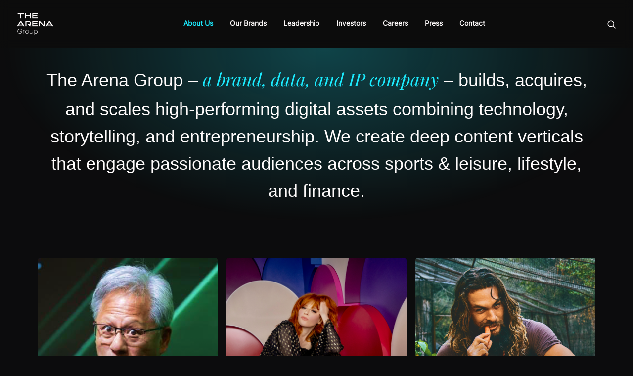

--- FILE ---
content_type: text/html; charset=UTF-8
request_url: https://thearenagroup.net/
body_size: 22285
content:
<!DOCTYPE html>
<html class="no-touch" lang="en-US" xmlns="http://www.w3.org/1999/xhtml">
<head>
<meta http-equiv="Content-Type" content="text/html; charset=UTF-8">
<meta name="viewport" content="width=device-width, initial-scale=1">
<link rel="profile" href="http://gmpg.org/xfn/11">
<link rel="pingback" href="https://thearenagroup.net/xmlrpc.php">
<title>The Arena Group &#8211; Where the Action is</title>
<meta name='robots' content='max-image-preview:large' />
<link rel='dns-prefetch' href='//secure.gravatar.com' />
<link rel='dns-prefetch' href='//stats.wp.com' />
<link rel='dns-prefetch' href='//widgets.wp.com' />
<link rel='dns-prefetch' href='//jetpack.wordpress.com' />
<link rel='dns-prefetch' href='//s0.wp.com' />
<link rel='dns-prefetch' href='//public-api.wordpress.com' />
<link rel='dns-prefetch' href='//0.gravatar.com' />
<link rel='dns-prefetch' href='//1.gravatar.com' />
<link rel='dns-prefetch' href='//2.gravatar.com' />
<link rel='preconnect' href='//i0.wp.com' />
<link rel='preconnect' href='//c0.wp.com' />
<link rel="alternate" type="application/rss+xml" title="The Arena Group &raquo; Feed" href="https://thearenagroup.net/feed/" />
<link rel="alternate" type="application/rss+xml" title="The Arena Group &raquo; Comments Feed" href="https://thearenagroup.net/comments/feed/" />
<link rel="alternate" title="oEmbed (JSON)" type="application/json+oembed" href="https://thearenagroup.net/wp-json/oembed/1.0/embed?url=https%3A%2F%2Fthearenagroup.net%2F" />
<link rel="alternate" title="oEmbed (XML)" type="text/xml+oembed" href="https://thearenagroup.net/wp-json/oembed/1.0/embed?url=https%3A%2F%2Fthearenagroup.net%2F&#038;format=xml" />
<style id='wp-img-auto-sizes-contain-inline-css' type='text/css'>
img:is([sizes=auto i],[sizes^="auto," i]){contain-intrinsic-size:3000px 1500px}
/*# sourceURL=wp-img-auto-sizes-contain-inline-css */
</style>
<link rel='stylesheet' id='layerslider-css' href='https://thearenagroup.net/wp-content/plugins/LayerSlider/assets/static/layerslider/css/layerslider.css?ver=6.11.7' type='text/css' media='all' />
<style id='wp-emoji-styles-inline-css' type='text/css'>

	img.wp-smiley, img.emoji {
		display: inline !important;
		border: none !important;
		box-shadow: none !important;
		height: 1em !important;
		width: 1em !important;
		margin: 0 0.07em !important;
		vertical-align: -0.1em !important;
		background: none !important;
		padding: 0 !important;
	}
/*# sourceURL=wp-emoji-styles-inline-css */
</style>
<style id='wp-block-library-inline-css' type='text/css'>
:root{--wp-block-synced-color:#7a00df;--wp-block-synced-color--rgb:122,0,223;--wp-bound-block-color:var(--wp-block-synced-color);--wp-editor-canvas-background:#ddd;--wp-admin-theme-color:#007cba;--wp-admin-theme-color--rgb:0,124,186;--wp-admin-theme-color-darker-10:#006ba1;--wp-admin-theme-color-darker-10--rgb:0,107,160.5;--wp-admin-theme-color-darker-20:#005a87;--wp-admin-theme-color-darker-20--rgb:0,90,135;--wp-admin-border-width-focus:2px}@media (min-resolution:192dpi){:root{--wp-admin-border-width-focus:1.5px}}.wp-element-button{cursor:pointer}:root .has-very-light-gray-background-color{background-color:#eee}:root .has-very-dark-gray-background-color{background-color:#313131}:root .has-very-light-gray-color{color:#eee}:root .has-very-dark-gray-color{color:#313131}:root .has-vivid-green-cyan-to-vivid-cyan-blue-gradient-background{background:linear-gradient(135deg,#00d084,#0693e3)}:root .has-purple-crush-gradient-background{background:linear-gradient(135deg,#34e2e4,#4721fb 50%,#ab1dfe)}:root .has-hazy-dawn-gradient-background{background:linear-gradient(135deg,#faaca8,#dad0ec)}:root .has-subdued-olive-gradient-background{background:linear-gradient(135deg,#fafae1,#67a671)}:root .has-atomic-cream-gradient-background{background:linear-gradient(135deg,#fdd79a,#004a59)}:root .has-nightshade-gradient-background{background:linear-gradient(135deg,#330968,#31cdcf)}:root .has-midnight-gradient-background{background:linear-gradient(135deg,#020381,#2874fc)}:root{--wp--preset--font-size--normal:16px;--wp--preset--font-size--huge:42px}.has-regular-font-size{font-size:1em}.has-larger-font-size{font-size:2.625em}.has-normal-font-size{font-size:var(--wp--preset--font-size--normal)}.has-huge-font-size{font-size:var(--wp--preset--font-size--huge)}.has-text-align-center{text-align:center}.has-text-align-left{text-align:left}.has-text-align-right{text-align:right}.has-fit-text{white-space:nowrap!important}#end-resizable-editor-section{display:none}.aligncenter{clear:both}.items-justified-left{justify-content:flex-start}.items-justified-center{justify-content:center}.items-justified-right{justify-content:flex-end}.items-justified-space-between{justify-content:space-between}.screen-reader-text{border:0;clip-path:inset(50%);height:1px;margin:-1px;overflow:hidden;padding:0;position:absolute;width:1px;word-wrap:normal!important}.screen-reader-text:focus{background-color:#ddd;clip-path:none;color:#444;display:block;font-size:1em;height:auto;left:5px;line-height:normal;padding:15px 23px 14px;text-decoration:none;top:5px;width:auto;z-index:100000}html :where(.has-border-color){border-style:solid}html :where([style*=border-top-color]){border-top-style:solid}html :where([style*=border-right-color]){border-right-style:solid}html :where([style*=border-bottom-color]){border-bottom-style:solid}html :where([style*=border-left-color]){border-left-style:solid}html :where([style*=border-width]){border-style:solid}html :where([style*=border-top-width]){border-top-style:solid}html :where([style*=border-right-width]){border-right-style:solid}html :where([style*=border-bottom-width]){border-bottom-style:solid}html :where([style*=border-left-width]){border-left-style:solid}html :where(img[class*=wp-image-]){height:auto;max-width:100%}:where(figure){margin:0 0 1em}html :where(.is-position-sticky){--wp-admin--admin-bar--position-offset:var(--wp-admin--admin-bar--height,0px)}@media screen and (max-width:600px){html :where(.is-position-sticky){--wp-admin--admin-bar--position-offset:0px}}
.has-text-align-justify{text-align:justify;}

/*# sourceURL=wp-block-library-inline-css */
</style><style id='global-styles-inline-css' type='text/css'>
:root{--wp--preset--aspect-ratio--square: 1;--wp--preset--aspect-ratio--4-3: 4/3;--wp--preset--aspect-ratio--3-4: 3/4;--wp--preset--aspect-ratio--3-2: 3/2;--wp--preset--aspect-ratio--2-3: 2/3;--wp--preset--aspect-ratio--16-9: 16/9;--wp--preset--aspect-ratio--9-16: 9/16;--wp--preset--color--black: #000000;--wp--preset--color--cyan-bluish-gray: #abb8c3;--wp--preset--color--white: #ffffff;--wp--preset--color--pale-pink: #f78da7;--wp--preset--color--vivid-red: #cf2e2e;--wp--preset--color--luminous-vivid-orange: #ff6900;--wp--preset--color--luminous-vivid-amber: #fcb900;--wp--preset--color--light-green-cyan: #7bdcb5;--wp--preset--color--vivid-green-cyan: #00d084;--wp--preset--color--pale-cyan-blue: #8ed1fc;--wp--preset--color--vivid-cyan-blue: #0693e3;--wp--preset--color--vivid-purple: #9b51e0;--wp--preset--gradient--vivid-cyan-blue-to-vivid-purple: linear-gradient(135deg,rgb(6,147,227) 0%,rgb(155,81,224) 100%);--wp--preset--gradient--light-green-cyan-to-vivid-green-cyan: linear-gradient(135deg,rgb(122,220,180) 0%,rgb(0,208,130) 100%);--wp--preset--gradient--luminous-vivid-amber-to-luminous-vivid-orange: linear-gradient(135deg,rgb(252,185,0) 0%,rgb(255,105,0) 100%);--wp--preset--gradient--luminous-vivid-orange-to-vivid-red: linear-gradient(135deg,rgb(255,105,0) 0%,rgb(207,46,46) 100%);--wp--preset--gradient--very-light-gray-to-cyan-bluish-gray: linear-gradient(135deg,rgb(238,238,238) 0%,rgb(169,184,195) 100%);--wp--preset--gradient--cool-to-warm-spectrum: linear-gradient(135deg,rgb(74,234,220) 0%,rgb(151,120,209) 20%,rgb(207,42,186) 40%,rgb(238,44,130) 60%,rgb(251,105,98) 80%,rgb(254,248,76) 100%);--wp--preset--gradient--blush-light-purple: linear-gradient(135deg,rgb(255,206,236) 0%,rgb(152,150,240) 100%);--wp--preset--gradient--blush-bordeaux: linear-gradient(135deg,rgb(254,205,165) 0%,rgb(254,45,45) 50%,rgb(107,0,62) 100%);--wp--preset--gradient--luminous-dusk: linear-gradient(135deg,rgb(255,203,112) 0%,rgb(199,81,192) 50%,rgb(65,88,208) 100%);--wp--preset--gradient--pale-ocean: linear-gradient(135deg,rgb(255,245,203) 0%,rgb(182,227,212) 50%,rgb(51,167,181) 100%);--wp--preset--gradient--electric-grass: linear-gradient(135deg,rgb(202,248,128) 0%,rgb(113,206,126) 100%);--wp--preset--gradient--midnight: linear-gradient(135deg,rgb(2,3,129) 0%,rgb(40,116,252) 100%);--wp--preset--font-size--small: 13px;--wp--preset--font-size--medium: 20px;--wp--preset--font-size--large: 36px;--wp--preset--font-size--x-large: 42px;--wp--preset--font-family--albert-sans: 'Albert Sans', sans-serif;--wp--preset--font-family--alegreya: Alegreya, serif;--wp--preset--font-family--arvo: Arvo, serif;--wp--preset--font-family--bodoni-moda: 'Bodoni Moda', serif;--wp--preset--font-family--bricolage-grotesque: 'Bricolage Grotesque', sans-serif;--wp--preset--font-family--cabin: Cabin, sans-serif;--wp--preset--font-family--chivo: Chivo, sans-serif;--wp--preset--font-family--commissioner: Commissioner, sans-serif;--wp--preset--font-family--cormorant: Cormorant, serif;--wp--preset--font-family--courier-prime: 'Courier Prime', monospace;--wp--preset--font-family--crimson-pro: 'Crimson Pro', serif;--wp--preset--font-family--dm-mono: 'DM Mono', monospace;--wp--preset--font-family--dm-sans: 'DM Sans', sans-serif;--wp--preset--font-family--dm-serif-display: 'DM Serif Display', serif;--wp--preset--font-family--domine: Domine, serif;--wp--preset--font-family--eb-garamond: 'EB Garamond', serif;--wp--preset--font-family--epilogue: Epilogue, sans-serif;--wp--preset--font-family--fahkwang: Fahkwang, sans-serif;--wp--preset--font-family--figtree: Figtree, sans-serif;--wp--preset--font-family--fira-sans: 'Fira Sans', sans-serif;--wp--preset--font-family--fjalla-one: 'Fjalla One', sans-serif;--wp--preset--font-family--fraunces: Fraunces, serif;--wp--preset--font-family--gabarito: Gabarito, system-ui;--wp--preset--font-family--ibm-plex-mono: 'IBM Plex Mono', monospace;--wp--preset--font-family--ibm-plex-sans: 'IBM Plex Sans', sans-serif;--wp--preset--font-family--ibarra-real-nova: 'Ibarra Real Nova', serif;--wp--preset--font-family--instrument-serif: 'Instrument Serif', serif;--wp--preset--font-family--inter: Inter, sans-serif;--wp--preset--font-family--josefin-sans: 'Josefin Sans', sans-serif;--wp--preset--font-family--jost: Jost, sans-serif;--wp--preset--font-family--libre-baskerville: 'Libre Baskerville', serif;--wp--preset--font-family--libre-franklin: 'Libre Franklin', sans-serif;--wp--preset--font-family--literata: Literata, serif;--wp--preset--font-family--lora: Lora, serif;--wp--preset--font-family--merriweather: Merriweather, serif;--wp--preset--font-family--montserrat: Montserrat, sans-serif;--wp--preset--font-family--newsreader: Newsreader, serif;--wp--preset--font-family--noto-sans-mono: 'Noto Sans Mono', sans-serif;--wp--preset--font-family--nunito: Nunito, sans-serif;--wp--preset--font-family--open-sans: 'Open Sans', sans-serif;--wp--preset--font-family--overpass: Overpass, sans-serif;--wp--preset--font-family--pt-serif: 'PT Serif', serif;--wp--preset--font-family--petrona: Petrona, serif;--wp--preset--font-family--piazzolla: Piazzolla, serif;--wp--preset--font-family--playfair-display: 'Playfair Display', serif;--wp--preset--font-family--plus-jakarta-sans: 'Plus Jakarta Sans', sans-serif;--wp--preset--font-family--poppins: Poppins, sans-serif;--wp--preset--font-family--raleway: Raleway, sans-serif;--wp--preset--font-family--roboto: Roboto, sans-serif;--wp--preset--font-family--roboto-slab: 'Roboto Slab', serif;--wp--preset--font-family--rubik: Rubik, sans-serif;--wp--preset--font-family--rufina: Rufina, serif;--wp--preset--font-family--sora: Sora, sans-serif;--wp--preset--font-family--source-sans-3: 'Source Sans 3', sans-serif;--wp--preset--font-family--source-serif-4: 'Source Serif 4', serif;--wp--preset--font-family--space-mono: 'Space Mono', monospace;--wp--preset--font-family--syne: Syne, sans-serif;--wp--preset--font-family--texturina: Texturina, serif;--wp--preset--font-family--urbanist: Urbanist, sans-serif;--wp--preset--font-family--work-sans: 'Work Sans', sans-serif;--wp--preset--spacing--20: 0.44rem;--wp--preset--spacing--30: 0.67rem;--wp--preset--spacing--40: 1rem;--wp--preset--spacing--50: 1.5rem;--wp--preset--spacing--60: 2.25rem;--wp--preset--spacing--70: 3.38rem;--wp--preset--spacing--80: 5.06rem;--wp--preset--shadow--natural: 6px 6px 9px rgba(0, 0, 0, 0.2);--wp--preset--shadow--deep: 12px 12px 50px rgba(0, 0, 0, 0.4);--wp--preset--shadow--sharp: 6px 6px 0px rgba(0, 0, 0, 0.2);--wp--preset--shadow--outlined: 6px 6px 0px -3px rgb(255, 255, 255), 6px 6px rgb(0, 0, 0);--wp--preset--shadow--crisp: 6px 6px 0px rgb(0, 0, 0);}:where(.is-layout-flex){gap: 0.5em;}:where(.is-layout-grid){gap: 0.5em;}body .is-layout-flex{display: flex;}.is-layout-flex{flex-wrap: wrap;align-items: center;}.is-layout-flex > :is(*, div){margin: 0;}body .is-layout-grid{display: grid;}.is-layout-grid > :is(*, div){margin: 0;}:where(.wp-block-columns.is-layout-flex){gap: 2em;}:where(.wp-block-columns.is-layout-grid){gap: 2em;}:where(.wp-block-post-template.is-layout-flex){gap: 1.25em;}:where(.wp-block-post-template.is-layout-grid){gap: 1.25em;}.has-black-color{color: var(--wp--preset--color--black) !important;}.has-cyan-bluish-gray-color{color: var(--wp--preset--color--cyan-bluish-gray) !important;}.has-white-color{color: var(--wp--preset--color--white) !important;}.has-pale-pink-color{color: var(--wp--preset--color--pale-pink) !important;}.has-vivid-red-color{color: var(--wp--preset--color--vivid-red) !important;}.has-luminous-vivid-orange-color{color: var(--wp--preset--color--luminous-vivid-orange) !important;}.has-luminous-vivid-amber-color{color: var(--wp--preset--color--luminous-vivid-amber) !important;}.has-light-green-cyan-color{color: var(--wp--preset--color--light-green-cyan) !important;}.has-vivid-green-cyan-color{color: var(--wp--preset--color--vivid-green-cyan) !important;}.has-pale-cyan-blue-color{color: var(--wp--preset--color--pale-cyan-blue) !important;}.has-vivid-cyan-blue-color{color: var(--wp--preset--color--vivid-cyan-blue) !important;}.has-vivid-purple-color{color: var(--wp--preset--color--vivid-purple) !important;}.has-black-background-color{background-color: var(--wp--preset--color--black) !important;}.has-cyan-bluish-gray-background-color{background-color: var(--wp--preset--color--cyan-bluish-gray) !important;}.has-white-background-color{background-color: var(--wp--preset--color--white) !important;}.has-pale-pink-background-color{background-color: var(--wp--preset--color--pale-pink) !important;}.has-vivid-red-background-color{background-color: var(--wp--preset--color--vivid-red) !important;}.has-luminous-vivid-orange-background-color{background-color: var(--wp--preset--color--luminous-vivid-orange) !important;}.has-luminous-vivid-amber-background-color{background-color: var(--wp--preset--color--luminous-vivid-amber) !important;}.has-light-green-cyan-background-color{background-color: var(--wp--preset--color--light-green-cyan) !important;}.has-vivid-green-cyan-background-color{background-color: var(--wp--preset--color--vivid-green-cyan) !important;}.has-pale-cyan-blue-background-color{background-color: var(--wp--preset--color--pale-cyan-blue) !important;}.has-vivid-cyan-blue-background-color{background-color: var(--wp--preset--color--vivid-cyan-blue) !important;}.has-vivid-purple-background-color{background-color: var(--wp--preset--color--vivid-purple) !important;}.has-black-border-color{border-color: var(--wp--preset--color--black) !important;}.has-cyan-bluish-gray-border-color{border-color: var(--wp--preset--color--cyan-bluish-gray) !important;}.has-white-border-color{border-color: var(--wp--preset--color--white) !important;}.has-pale-pink-border-color{border-color: var(--wp--preset--color--pale-pink) !important;}.has-vivid-red-border-color{border-color: var(--wp--preset--color--vivid-red) !important;}.has-luminous-vivid-orange-border-color{border-color: var(--wp--preset--color--luminous-vivid-orange) !important;}.has-luminous-vivid-amber-border-color{border-color: var(--wp--preset--color--luminous-vivid-amber) !important;}.has-light-green-cyan-border-color{border-color: var(--wp--preset--color--light-green-cyan) !important;}.has-vivid-green-cyan-border-color{border-color: var(--wp--preset--color--vivid-green-cyan) !important;}.has-pale-cyan-blue-border-color{border-color: var(--wp--preset--color--pale-cyan-blue) !important;}.has-vivid-cyan-blue-border-color{border-color: var(--wp--preset--color--vivid-cyan-blue) !important;}.has-vivid-purple-border-color{border-color: var(--wp--preset--color--vivid-purple) !important;}.has-vivid-cyan-blue-to-vivid-purple-gradient-background{background: var(--wp--preset--gradient--vivid-cyan-blue-to-vivid-purple) !important;}.has-light-green-cyan-to-vivid-green-cyan-gradient-background{background: var(--wp--preset--gradient--light-green-cyan-to-vivid-green-cyan) !important;}.has-luminous-vivid-amber-to-luminous-vivid-orange-gradient-background{background: var(--wp--preset--gradient--luminous-vivid-amber-to-luminous-vivid-orange) !important;}.has-luminous-vivid-orange-to-vivid-red-gradient-background{background: var(--wp--preset--gradient--luminous-vivid-orange-to-vivid-red) !important;}.has-very-light-gray-to-cyan-bluish-gray-gradient-background{background: var(--wp--preset--gradient--very-light-gray-to-cyan-bluish-gray) !important;}.has-cool-to-warm-spectrum-gradient-background{background: var(--wp--preset--gradient--cool-to-warm-spectrum) !important;}.has-blush-light-purple-gradient-background{background: var(--wp--preset--gradient--blush-light-purple) !important;}.has-blush-bordeaux-gradient-background{background: var(--wp--preset--gradient--blush-bordeaux) !important;}.has-luminous-dusk-gradient-background{background: var(--wp--preset--gradient--luminous-dusk) !important;}.has-pale-ocean-gradient-background{background: var(--wp--preset--gradient--pale-ocean) !important;}.has-electric-grass-gradient-background{background: var(--wp--preset--gradient--electric-grass) !important;}.has-midnight-gradient-background{background: var(--wp--preset--gradient--midnight) !important;}.has-small-font-size{font-size: var(--wp--preset--font-size--small) !important;}.has-medium-font-size{font-size: var(--wp--preset--font-size--medium) !important;}.has-large-font-size{font-size: var(--wp--preset--font-size--large) !important;}.has-x-large-font-size{font-size: var(--wp--preset--font-size--x-large) !important;}.has-albert-sans-font-family{font-family: var(--wp--preset--font-family--albert-sans) !important;}.has-alegreya-font-family{font-family: var(--wp--preset--font-family--alegreya) !important;}.has-arvo-font-family{font-family: var(--wp--preset--font-family--arvo) !important;}.has-bodoni-moda-font-family{font-family: var(--wp--preset--font-family--bodoni-moda) !important;}.has-bricolage-grotesque-font-family{font-family: var(--wp--preset--font-family--bricolage-grotesque) !important;}.has-cabin-font-family{font-family: var(--wp--preset--font-family--cabin) !important;}.has-chivo-font-family{font-family: var(--wp--preset--font-family--chivo) !important;}.has-commissioner-font-family{font-family: var(--wp--preset--font-family--commissioner) !important;}.has-cormorant-font-family{font-family: var(--wp--preset--font-family--cormorant) !important;}.has-courier-prime-font-family{font-family: var(--wp--preset--font-family--courier-prime) !important;}.has-crimson-pro-font-family{font-family: var(--wp--preset--font-family--crimson-pro) !important;}.has-dm-mono-font-family{font-family: var(--wp--preset--font-family--dm-mono) !important;}.has-dm-sans-font-family{font-family: var(--wp--preset--font-family--dm-sans) !important;}.has-dm-serif-display-font-family{font-family: var(--wp--preset--font-family--dm-serif-display) !important;}.has-domine-font-family{font-family: var(--wp--preset--font-family--domine) !important;}.has-eb-garamond-font-family{font-family: var(--wp--preset--font-family--eb-garamond) !important;}.has-epilogue-font-family{font-family: var(--wp--preset--font-family--epilogue) !important;}.has-fahkwang-font-family{font-family: var(--wp--preset--font-family--fahkwang) !important;}.has-figtree-font-family{font-family: var(--wp--preset--font-family--figtree) !important;}.has-fira-sans-font-family{font-family: var(--wp--preset--font-family--fira-sans) !important;}.has-fjalla-one-font-family{font-family: var(--wp--preset--font-family--fjalla-one) !important;}.has-fraunces-font-family{font-family: var(--wp--preset--font-family--fraunces) !important;}.has-gabarito-font-family{font-family: var(--wp--preset--font-family--gabarito) !important;}.has-ibm-plex-mono-font-family{font-family: var(--wp--preset--font-family--ibm-plex-mono) !important;}.has-ibm-plex-sans-font-family{font-family: var(--wp--preset--font-family--ibm-plex-sans) !important;}.has-ibarra-real-nova-font-family{font-family: var(--wp--preset--font-family--ibarra-real-nova) !important;}.has-instrument-serif-font-family{font-family: var(--wp--preset--font-family--instrument-serif) !important;}.has-inter-font-family{font-family: var(--wp--preset--font-family--inter) !important;}.has-josefin-sans-font-family{font-family: var(--wp--preset--font-family--josefin-sans) !important;}.has-jost-font-family{font-family: var(--wp--preset--font-family--jost) !important;}.has-libre-baskerville-font-family{font-family: var(--wp--preset--font-family--libre-baskerville) !important;}.has-libre-franklin-font-family{font-family: var(--wp--preset--font-family--libre-franklin) !important;}.has-literata-font-family{font-family: var(--wp--preset--font-family--literata) !important;}.has-lora-font-family{font-family: var(--wp--preset--font-family--lora) !important;}.has-merriweather-font-family{font-family: var(--wp--preset--font-family--merriweather) !important;}.has-montserrat-font-family{font-family: var(--wp--preset--font-family--montserrat) !important;}.has-newsreader-font-family{font-family: var(--wp--preset--font-family--newsreader) !important;}.has-noto-sans-mono-font-family{font-family: var(--wp--preset--font-family--noto-sans-mono) !important;}.has-nunito-font-family{font-family: var(--wp--preset--font-family--nunito) !important;}.has-open-sans-font-family{font-family: var(--wp--preset--font-family--open-sans) !important;}.has-overpass-font-family{font-family: var(--wp--preset--font-family--overpass) !important;}.has-pt-serif-font-family{font-family: var(--wp--preset--font-family--pt-serif) !important;}.has-petrona-font-family{font-family: var(--wp--preset--font-family--petrona) !important;}.has-piazzolla-font-family{font-family: var(--wp--preset--font-family--piazzolla) !important;}.has-playfair-display-font-family{font-family: var(--wp--preset--font-family--playfair-display) !important;}.has-plus-jakarta-sans-font-family{font-family: var(--wp--preset--font-family--plus-jakarta-sans) !important;}.has-poppins-font-family{font-family: var(--wp--preset--font-family--poppins) !important;}.has-raleway-font-family{font-family: var(--wp--preset--font-family--raleway) !important;}.has-roboto-font-family{font-family: var(--wp--preset--font-family--roboto) !important;}.has-roboto-slab-font-family{font-family: var(--wp--preset--font-family--roboto-slab) !important;}.has-rubik-font-family{font-family: var(--wp--preset--font-family--rubik) !important;}.has-rufina-font-family{font-family: var(--wp--preset--font-family--rufina) !important;}.has-sora-font-family{font-family: var(--wp--preset--font-family--sora) !important;}.has-source-sans-3-font-family{font-family: var(--wp--preset--font-family--source-sans-3) !important;}.has-source-serif-4-font-family{font-family: var(--wp--preset--font-family--source-serif-4) !important;}.has-space-mono-font-family{font-family: var(--wp--preset--font-family--space-mono) !important;}.has-syne-font-family{font-family: var(--wp--preset--font-family--syne) !important;}.has-texturina-font-family{font-family: var(--wp--preset--font-family--texturina) !important;}.has-urbanist-font-family{font-family: var(--wp--preset--font-family--urbanist) !important;}.has-work-sans-font-family{font-family: var(--wp--preset--font-family--work-sans) !important;}
/*# sourceURL=global-styles-inline-css */
</style>

<style id='classic-theme-styles-inline-css' type='text/css'>
/*! This file is auto-generated */
.wp-block-button__link{color:#fff;background-color:#32373c;border-radius:9999px;box-shadow:none;text-decoration:none;padding:calc(.667em + 2px) calc(1.333em + 2px);font-size:1.125em}.wp-block-file__button{background:#32373c;color:#fff;text-decoration:none}
/*# sourceURL=/wp-includes/css/classic-themes.min.css */
</style>
<link rel='stylesheet' id='wpcom-text-widget-styles-css' href='https://thearenagroup.net/wp-content/mu-plugins/wpcomsh/vendor/automattic/text-media-widget-styles/css/widget-text.css?ver=20170607' type='text/css' media='all' />
<link rel='stylesheet' id='uncode-privacy-css' href='https://thearenagroup.net/wp-content/plugins/uncode-privacy/assets/css/uncode-privacy-public.css?ver=2.1.3' type='text/css' media='all' />
<link rel='stylesheet' id='tablepress-default-css' href='https://thearenagroup.net/wp-content/tablepress-combined.min.css?ver=45' type='text/css' media='all' />
<link rel='stylesheet' id='uncode-style-css' href='https://thearenagroup.net/wp-content/themes/uncode/library/css/style.css?ver=477251154' type='text/css' media='all' />
<style id='uncode-style-inline-css' type='text/css'>

@media (min-width: 960px) { .limit-width { max-width: 1200px; margin: auto;}}
body.menu-custom-padding .col-lg-0.logo-container, body.menu-custom-padding .col-lg-2.logo-container, body.menu-custom-padding .col-lg-12 .logo-container, body.menu-custom-padding .col-lg-4.logo-container { padding-top: 27px; padding-bottom: 27px; }
body.menu-custom-padding .col-lg-0.logo-container.shrinked, body.menu-custom-padding .col-lg-2.logo-container.shrinked, body.menu-custom-padding .col-lg-12 .logo-container.shrinked, body.menu-custom-padding .col-lg-4.logo-container.shrinked { padding-top: 18px; padding-bottom: 18px; }
@media (max-width: 959px) { body.menu-custom-padding .menu-container .logo-container { padding-top: 18px !important; padding-bottom: 18px !important; } }
#changer-back-color { transition: background-color 1000ms cubic-bezier(0.25, 1, 0.5, 1) !important; } #changer-back-color > div { transition: opacity 1000ms cubic-bezier(0.25, 1, 0.5, 1) !important; } body.bg-changer-init.disable-hover .main-wrapper .style-light,  body.bg-changer-init.disable-hover .main-wrapper .style-light h1,  body.bg-changer-init.disable-hover .main-wrapper .style-light h2, body.bg-changer-init.disable-hover .main-wrapper .style-light h3, body.bg-changer-init.disable-hover .main-wrapper .style-light h4, body.bg-changer-init.disable-hover .main-wrapper .style-light h5, body.bg-changer-init.disable-hover .main-wrapper .style-light h6, body.bg-changer-init.disable-hover .main-wrapper .style-light a, body.bg-changer-init.disable-hover .main-wrapper .style-dark, body.bg-changer-init.disable-hover .main-wrapper .style-dark h1, body.bg-changer-init.disable-hover .main-wrapper .style-dark h2, body.bg-changer-init.disable-hover .main-wrapper .style-dark h3, body.bg-changer-init.disable-hover .main-wrapper .style-dark h4, body.bg-changer-init.disable-hover .main-wrapper .style-dark h5, body.bg-changer-init.disable-hover .main-wrapper .style-dark h6, body.bg-changer-init.disable-hover .main-wrapper .style-dark a { transition: color 1000ms cubic-bezier(0.25, 1, 0.5, 1) !important; } body.bg-changer-init.disable-hover .main-wrapper .heading-text-highlight-inner { transition-property: right, background; transition-duration: 1000ms }
/*# sourceURL=uncode-style-inline-css */
</style>
<link rel='stylesheet' id='uncode-icons-css' href='https://thearenagroup.net/wp-content/themes/uncode/library/css/uncode-icons.css?ver=477251154' type='text/css' media='all' />
<link rel='stylesheet' id='uncode-custom-style-css' href='https://thearenagroup.net/wp-content/themes/uncode/library/css/style-custom.css?ver=477251154' type='text/css' media='all' />
<style id='uncode-custom-style-inline-css' type='text/css'>
.gform_wrapper.gravity-theme input[type=color], .gform_wrapper.gravity-theme input[type=date], .gform_wrapper.gravity-theme input[type=datetime-local], .gform_wrapper.gravity-theme input[type=datetime], .gform_wrapper.gravity-theme input[type=email], .gform_wrapper.gravity-theme input[type=month], .gform_wrapper.gravity-theme input[type=number], .gform_wrapper.gravity-theme input[type=password], .gform_wrapper.gravity-theme input[type=search], .gform_wrapper.gravity-theme input[type=tel], .gform_wrapper.gravity-theme input[type=text], .gform_wrapper.gravity-theme input[type=time], .gform_wrapper.gravity-theme input[type=url], .gform_wrapper.gravity-theme input[type=week], .gform_wrapper.gravity-theme select, .gform_wrapper.gravity-theme textarea {background-color:#f7f7f7;border:none;box-shadow:none;border-radius:2px;}.gform_wrapper input.gform_button {background-color:#e82a2a;color:#fff;}.gform_wrapper .bgRed .gfield_required {color:#e6e6e6;}.gform_wrapper .bgRed input.gform_button {background-color:#fff;color:#e82a2a;}.gform_wrapper.gravity-theme .bgRed input[type=color], .gform_wrapper.gravity-theme .bgRed input[type=date], .gform_wrapper.gravity-theme .bgRed input[type=datetime-local], .gform_wrapper.gravity-theme .bgRed input[type=datetime], .gform_wrapper.gravity-theme .bgRed input[type=email], .gform_wrapper.gravity-theme .bgRed input[type=month], .gform_wrapper.gravity-theme .bgRed input[type=number], .gform_wrapper.gravity-theme .bgRed input[type=password], .gform_wrapper.gravity-theme .bgRed input[type=search], .gform_wrapper.gravity-theme .bgRed input[type=tel], .gform_wrapper.gravity-theme .bgRed input[type=text], .gform_wrapper.gravity-theme .bgRed input[type=time], .gform_wrapper.gravity-theme .bgRed input[type=url], .gform_wrapper.gravity-theme .bgRed input[type=week], .gform_wrapper.gravity-theme .bgRed select, .gform_wrapper.gravity-theme .bgRed textarea {color:#333;}:root {--c-accent:#1CECFF;--f-serif:'playfair-display', serif;}.style-color-gradient-radial-green-bg {background:radial-gradient(50.81% 350px at 51.28% 0%, rgba(28, 236, 255, 0.25) 0%, rgba(28, 236, 255, 0) 100%);}.style-color-gradient-radial-dark-bg {background:radial-gradient(59.35% 87.7% at 51.28% 0%, #000000 0%, rgba(18, 20, 27, 0) 100%);}.btn-container:has(.center-button) {text-align:center;}a.custom-link.btn.btn-custom-typo.font-inter.font-weight-500.text-initial.no-letterspace.border-width-0.center-button.btn-accent.btn-circle.btn-flat.btn-icon-left {border-color:var(--c-accent);}.btn.arena-button.arena-button--fill:not(.specificity-helper) {background:var(--c-accent) !important;border:1px solid var(--c-accent) !important;color:#0C0C0D !important;font-weight:700 !important;letter-spacing:normal !important;height:40px !important;display:inline-flex;align-items:center;transform:none !important;}.btn.arena-button.arena-button--fill:not(.specificity-helper):hover,.btn.arena-button.arena-button--fill:not(.specificity-helper):active,.btn.arena-button.arena-button--fill:not(.specificity-helper):focus {background:transparent !important;color:#fff !important;}.btn.arena-button:not(.specificity-helper) {background:transparent !important;border:1px solid var(--c-accent) !important;height:40px;display:inline-flex;align-items:center;height:40px;font-size:14px !important;border-radius:50px !important;justify-content:center;transform:none !important;}.btn.button__border:not(.specificity-helper) {background:transparent !important;border:1px solid var(--c-accent) !important;height:40px;display:flex;align-items:center;height:40px;font-size:14px !important;border-radius:50px !important;}.btn.button__border:not(.specificity-helper) .fa {top:0;}.btn.arena-button:not(.specificity-helper):hover,.btn.button__border:not(.specificity-helper):hover,.btn.button__border:not(.specificity-helper):focus {background:var(--c-accent) !important;border:1px solid var(--c-accent) !important;}@media (min-width:960px) {body.hmenu-position-right .menu-primary-inner {text-align:center;}body.hmenu-position-right .is_stuck .menu-primary-inner {text-align:right;}body[class*=hmenu-]:not(.hormenu-position-right) .menu-borders.needs-after .navbar-nav:not(.navbar-cta) + .navbar-nav-last > *:first-child::after, body[class*=hmenu-]:not(.hormenu-position-right) .menu-borders.needs-after .navbar-nav + .navbar-cta:not(.hmenu-center-split-child) > *:first-child::after {border-left-width:0;border-left-style:solid;}.is_stuck #main-logo .navbar-brand img {display:none;}.menu-shrink .is_stuck .logo-container #main-logo a > * {width:122px;height:29px;background-image:url("/wp-content/uploads/2024/11/Group-2.png");background-repeat:no-repeat;background-size:contain;}}.menu-container.style-dark-bg {background:rgba(12, 12, 13, 0.5);backdrop-filter:blur(10px);}@media (max-width:959px) {.submenu-dark:not(.isotope-filters) .menu-smart, .submenu-dark:not(.isotope-filters) .menu-sidebar-inner, .submenu-dark:not(.isotope-filters) .main-menu-container {background-color:transparent;}}@media (min-width:960px) {.overlay.style-dark-bg {backdrop-filter:blur(10px);}}.latest-news .t-entry {border:1px solid rgba(255, 255, 255, 0.5);border-radius:5px;padding:30px;display:flex;min-height:450px;flex-direction:column;gap:25px;}@media (max-width:543px) {.latest-news .t-entry {min-height:0;}}.latest-news .t-entry-title {margin-top:0 !important;}.latest-news .t-entry-excerpt {font-weight:300;}.latest-news .t-entry-excerpt p {line-height:1.1875 !important;}.latest-news .t-entry-readmore a.btn.btn-link {border-bottom:2px solid var(--c-accent);border-radius:0 !important;padding-bottom:15px !important;letter-spacing:0;font-weight:500 !important;font-size:14px !important;}.latest-news .t-entry-readmore a.btn.btn-link:hover {color:var(--c-accent);}.large-intro-text > p {font-size:30px;font-weight:500;line-height:1.36;text-align:center;}@media (min-width:960px) {.main-container .row-container .row-parent .uncont > .large-intro-text:not(.no-margin-top) {margin-top:50px !important;}.large-intro-text > p {font-size:44px;}.large-intro-text.large-intro-text--smaller > p {font-size:28px;line-height:45px;}}.large-intro-text > p em {color:var(--c-accent);font-family:var(--f-serif);}.arena-icon-box.icon-box {border:1px solid rgba(255, 255, 255, 0.5);border-radius:5px;height:100%;padding:30px !important;display:flex;flex-direction:column;gap:25px;}.arena-icon-box.icon-box:first-child,.arena-icon-box.icon-box:last-child {padding-left:30px !important;padding-right:30px !important;}.arena-icon-box.icon-box * {margin:0 !important;}.arena-icon-box.icon-box .icon-box-content > p {line-height:1.18;font-weight:300;font-size:16px !important;}.arena-icon-box.icon-box .icon-box-content .icon-box-heading > p {font-size:24px !important;margin-bottom:25px !important;}.arena-icons-grid {margin-top:50px !important;}.arena-icons-grid .row-inner {display:grid;grid-template-columns:1fr;gap:20px;}.arena-icons-grid .uncont {height:100%;}@media (min-width:480px) { .arena-icons-grid .row-inner {display:grid;grid-template-columns:repeat(2, 1fr);gap:20px;} }@media (min-width:960px) {.arena-icons-grid .row-inner {grid-template-columns:repeat(4, 1fr);margin-left:-22px;margin-right:-22px;}.main-container .row-container > .row-parent .arena-icons-grid .row-child > .row-inner > div {padding:0;}}@media (max-width:959px) {.main-container .arena-icons-grid .row-inner > div:not([class*=col-md]) {padding:0px;}}.arena-director-grid .tmb .t-entry p.t-entry-meta span,.arena-leader-grid .tmb .t-entry p.t-entry-meta span {font-size:16px !important;font-weight:500 !important;}.arena-leader-grid .t-entry,.arena-director-grid .t-entry {padding-bottom:30px !important;}@media (min-width:960px) {.arena-leader-grid,.arena-director-grid {margin-top:100px !important;margin-bottom:75px;}}.arena-director-grid .tmb .dummy {margin-top:0;padding-top:100%;}.arena-leader-grid .tmb .t-entry p.t-entry-meta span {margin-top:10px !important;line-height:1.18;}@media (max-width:569px) {.arena-leader-grid .t-entry-title.fontsize-32 {font-size:26px !important;}}@media (min-width:340px) and (max-width:460px) {.arena-director-grid .t-entry-title,.arena-leader-grid .t-entry-title.fontsize-32 {font-size:18px !important;}.arena-director-grid .tmb .t-entry p.t-entry-meta span,.arena-leader-grid .tmb .t-entry p.t-entry-meta span {font-size:13px !important;}}.page-brand__content .row .row-inner .col-lg-3:not(.page-brand__stat) {width:100%;}.page-brand__content .row .row-inner .col-lg-9 {width:100%;}@media (min-width:960px) {.page-brand__content .row .row-inner .col-lg-3:not(.page-brand__stat) {width:400px;padding-right:50px;}.page-brand__content .row .row-inner .col-lg-9 {width:650px;} }.page-brand__content .row .row-inner .row-internal .row > .row-inner {width:auto;}.page-brand__hero-section > .row {padding:0 !important;}.page-brand__hero .single-block-padding {padding:75px 0 !important;}.page-brand__hero .single-block-padding .img-round img {object-fit:cover;object-position:center;}.page-brand__hero .single-block-padding .t-entry-visual-cont {max-height:400px;}.page-brand__hero .no-block-padding .dummy {padding-top:23.61% !important;}@media (max-width:767px) {.page-brand__hero .no-block-padding .dummy {padding-top:45% !important;}.page-brand__hero .no-block-padding .tmb .t-entry-visual img {object-fit:cover;height:100%;}}.page-brand__stat {width:auto;display:inline-block;margin-right:20px;}@media (min-width:960px) {.page-brand__stat {width:25%;display:table-cell;margin-right:40px; }}.page-brand__stat p {line-height:1;margin-top:10px;}.page-brand__stat p:first-child span {font-size:48px !important;font-family:var(--f-serif);}.page-brand__stat p:first-child span > span {font-size:16px !important;font-family:sans-serif;}.page-brand__stat p:first-child {text-transform:uppercase;}.page-brand__stat p:not(:first-child) span {font-size:12px !important;opacity:.75;line-height:1;text-transform:capitalize;}.page-brand__stat .uncol {max-width:90px;}.page-brand__heading h1 {line-height:1;}.page-brand__heading h1 > em {font-family:var(--f-serif);color:var(--c-accent);}.page-brand__heading h1 > span {display:block;}@media (max-width:960px) {.page-brand__content .btn-container:first-child {width:100%;margin:0;margin-bottom:12px;}.page-brand__content .btn-container:not(.specificity-helper) .button__border {transform:scale(1);}.page-brand__content .btn-container:not(:first-child) {width:calc(33.33% - 10px);margin-right:10px;}.page-brand__content .btn-container:not(:first-child):last-child {width:33.33%;margin-right:0;}.page-brand__content .btn-container {padding:0 !important;}.page-brand__content .button__border {justify-content:center;}}.brand-explore__heading {padding-top:40px !important;}.brand-explore__heading .heading-text {text-align:center !important;}.brand-explore__heading .heading-text > h2 {font-size:46px !important;}.brand-explore__heading .heading-text h2 > span > em {color:var(--c-accent);font-family:var(--f-serif);}.brand-explore__button .row div[class*=col-lg-].pos-center > .uncol > .uncoltable > .uncell > .uncont {text-align:center;}.brand-explore__button .btn-container {max-width:196px;width:100%;text-align:center;}.brand-explore__button .btn-container > a.btn {width:100%;text-align:center;justify-content:center;letter-spacing:normal;}@media (max-width:960px) {.brand-explore__button .row {text-align:center;}.brand-explore__button .btn-container {max-width:100%;}}.brand-explore__images .single-media-link img {transition:transform .5s ease-in-out;}.brand-explore__images .single-media-link:hover img,.brand-explore__images .single-media-link:focus img{transform:scale(1.15);}@media (max-width:960px) {.brand-explore__images .row a {margin:0;}.brand-explore__images .wpb_column {width:46%;display:inline-block;padding-top:10px !important;margin-right:10px;}}.contact-bottom p {margin-top:0 !important;}.text-color-white-color a,.contact-bottom p > a {color:inherit;text-decoration:underline;}.text-color-white-color a:hover,.contact-bottom p > a:hover {color:var(--c-accent);}@media (max-width:569px) {.wp-image-103008 {max-width:150px;}}
/*# sourceURL=uncode-custom-style-inline-css */
</style>
<style id='jetpack-global-styles-frontend-style-inline-css' type='text/css'>
:root { --font-headings: unset; --font-base: unset; --font-headings-default: -apple-system,BlinkMacSystemFont,"Segoe UI",Roboto,Oxygen-Sans,Ubuntu,Cantarell,"Helvetica Neue",sans-serif; --font-base-default: -apple-system,BlinkMacSystemFont,"Segoe UI",Roboto,Oxygen-Sans,Ubuntu,Cantarell,"Helvetica Neue",sans-serif;}
/*# sourceURL=jetpack-global-styles-frontend-style-inline-css */
</style>
<script type="text/javascript" src="https://c0.wp.com/c/6.9/wp-includes/js/jquery/jquery.min.js" id="jquery-core-js"></script>
<script type="text/javascript" src="https://c0.wp.com/c/6.9/wp-includes/js/jquery/jquery-migrate.min.js" id="jquery-migrate-js"></script>
<script type="text/javascript" id="layerslider-utils-js-extra">
/* <![CDATA[ */
var LS_Meta = {"v":"6.11.7","fixGSAP":"1"};
//# sourceURL=layerslider-utils-js-extra
/* ]]> */
</script>
<script type="text/javascript" src="https://thearenagroup.net/wp-content/plugins/LayerSlider/assets/static/layerslider/js/layerslider.utils.js?ver=6.11.7" id="layerslider-utils-js"></script>
<script type="text/javascript" src="https://thearenagroup.net/wp-content/plugins/LayerSlider/assets/static/layerslider/js/layerslider.kreaturamedia.jquery.js?ver=6.11.7" id="layerslider-js"></script>
<script type="text/javascript" src="https://thearenagroup.net/wp-content/plugins/LayerSlider/assets/static/layerslider/js/layerslider.transitions.js?ver=6.11.7" id="layerslider-transitions-js"></script>
<script type="text/javascript" id="jetpack-mu-wpcom-settings-js-before">
/* <![CDATA[ */
var JETPACK_MU_WPCOM_SETTINGS = {"assetsUrl":"https://thearenagroup.net/wp-content/mu-plugins/wpcomsh/jetpack_vendor/automattic/jetpack-mu-wpcom/src/build/"};
//# sourceURL=jetpack-mu-wpcom-settings-js-before
/* ]]> */
</script>
<script type="text/javascript" id="uncode-init-js-extra">
/* <![CDATA[ */
var SiteParameters = {"days":"days","hours":"hours","minutes":"minutes","seconds":"seconds","constant_scroll":"on","scroll_speed":"12.25","parallax_factor":"0.1","loading":"Loading\u2026","slide_name":"slide","slide_footer":"footer","ajax_url":"https://thearenagroup.net/wp-admin/admin-ajax.php","nonce_adaptive_images":"6ed3073fe0","nonce_srcset_async":"9081d5fbb9","enable_debug":"","block_mobile_videos":"","is_frontend_editor":"","mobile_parallax_allowed":"","wireframes_plugin_active":"1","sticky_elements":"on","lazyload_type":"","resize_quality":"100","register_metadata":"","bg_changer_time":"1000","update_wc_fragments":"1","optimize_shortpixel_image":"","custom_cursor_selector":"[href], .trigger-overlay, .owl-next, .owl-prev, .owl-dot, input[type=\"submit\"], button[type=\"submit\"], a[class^=\"ilightbox\"], .ilightbox-thumbnail, .ilightbox-prev, .ilightbox-next, .overlay-close, .unmodal-close, .qty-inset \u003E span, .share-button li","mobile_parallax_animation":""};
//# sourceURL=uncode-init-js-extra
/* ]]> */
</script>
<script type="text/javascript" src="https://thearenagroup.net/wp-content/themes/uncode/library/js/init.js?ver=477251154" id="uncode-init-js"></script>
<meta name="generator" content="Powered by LayerSlider 6.11.7 - Multi-Purpose, Responsive, Parallax, Mobile-Friendly Slider Plugin for WordPress." />
<!-- LayerSlider updates and docs at: https://layerslider.kreaturamedia.com -->
<link rel="https://api.w.org/" href="https://thearenagroup.net/wp-json/" /><link rel="alternate" title="JSON" type="application/json" href="https://thearenagroup.net/wp-json/wp/v2/pages/79815" /><link rel="EditURI" type="application/rsd+xml" title="RSD" href="https://thearenagroup.net/xmlrpc.php?rsd" />

<link rel="canonical" href="https://thearenagroup.net/" />
<link rel='shortlink' href='https://wp.me/PdkDZk-kLl' />
<script>
  var _comscore = _comscore || [];
  _comscore.push({c1:"2",c2:"27019031",c3:"",c4:"thearenagroup.net",c6:"The Arena Group"});
  (function(){
    var s = document.createElement("script"), el = document.getElementsByTagName("script")[0]; s.async = true;
    s.src = "https://sb.scorecardresearch.com/beacon.js";
    el.parentNode.insertBefore(s, el);
  })();
</script>
<noscript>
	<img alt= "" src = "http://b.scorecardresearch.com/p?c1=2&c2=27019031&c6=The%20Arena%20Group$cv=2.0&cj=1" />
</noscript><script type='text/javascript' src='//use.typekit.com/pgp7ecg.js'></script>
<script type='text/javascript'>try{Typekit.load();}catch(e){}</script>
	<style>img#wpstats{display:none}</style>
		<meta name="redi-version" content="1.2.7" /><meta name="generator" content="Powered by Slider Revolution 6.5.5 - responsive, Mobile-Friendly Slider Plugin for WordPress with comfortable drag and drop interface." />

<!-- Jetpack Open Graph Tags -->
<meta property="og:type" content="website" />
<meta property="og:title" content="The Arena Group" />
<meta property="og:description" content="Where the Action is" />
<meta property="og:url" content="https://thearenagroup.net/" />
<meta property="og:site_name" content="The Arena Group" />
<meta property="og:image" content="https://s0.wp.com/_si/?t=eyJpbWciOiJodHRwczpcL1wvczAud3AuY29tXC9pXC9ibGFuay5qcGciLCJ0eHQiOiJUaGUgQXJlbmEgR3JvdXAiLCJ0ZW1wbGF0ZSI6ImhpZ2h3YXkiLCJmb250IjoiIiwiYmxvZ19pZCI6MTk3MDEyNjQ2fQ.dgEm5aZfhT4l44mGV1Cx1MGNomQYNNTYl6LcBP6MM3EMQ" />
<meta property="og:image:width" content="1200" />
<meta property="og:image:height" content="630" />
<meta property="og:image:alt" content="" />
<meta property="og:locale" content="en_US" />
<meta name="twitter:text:title" content="Home" />
<meta name="twitter:image" content="https://i0.wp.com/thearenagroup.net/wp-content/uploads/2024/11/Favicon.png?fit=96%2C96&amp;ssl=1" />
<meta name="twitter:card" content="summary" />

<!-- End Jetpack Open Graph Tags -->
<link rel="icon" href="https://i0.wp.com/thearenagroup.net/wp-content/uploads/2024/11/Favicon.png?fit=32%2C32&#038;ssl=1" sizes="32x32" />
<link rel="icon" href="https://i0.wp.com/thearenagroup.net/wp-content/uploads/2024/11/Favicon.png?fit=96%2C96&#038;ssl=1" sizes="192x192" />
<link rel="apple-touch-icon" href="https://i0.wp.com/thearenagroup.net/wp-content/uploads/2024/11/Favicon.png?fit=96%2C96&#038;ssl=1" />
<meta name="msapplication-TileImage" content="https://i0.wp.com/thearenagroup.net/wp-content/uploads/2024/11/Favicon.png?fit=96%2C96&#038;ssl=1" />
<script type="text/javascript">function setREVStartSize(e){
			//window.requestAnimationFrame(function() {				 
				window.RSIW = window.RSIW===undefined ? window.innerWidth : window.RSIW;	
				window.RSIH = window.RSIH===undefined ? window.innerHeight : window.RSIH;	
				try {								
					var pw = document.getElementById(e.c).parentNode.offsetWidth,
						newh;
					pw = pw===0 || isNaN(pw) ? window.RSIW : pw;
					e.tabw = e.tabw===undefined ? 0 : parseInt(e.tabw);
					e.thumbw = e.thumbw===undefined ? 0 : parseInt(e.thumbw);
					e.tabh = e.tabh===undefined ? 0 : parseInt(e.tabh);
					e.thumbh = e.thumbh===undefined ? 0 : parseInt(e.thumbh);
					e.tabhide = e.tabhide===undefined ? 0 : parseInt(e.tabhide);
					e.thumbhide = e.thumbhide===undefined ? 0 : parseInt(e.thumbhide);
					e.mh = e.mh===undefined || e.mh=="" || e.mh==="auto" ? 0 : parseInt(e.mh,0);		
					if(e.layout==="fullscreen" || e.l==="fullscreen") 						
						newh = Math.max(e.mh,window.RSIH);					
					else{					
						e.gw = Array.isArray(e.gw) ? e.gw : [e.gw];
						for (var i in e.rl) if (e.gw[i]===undefined || e.gw[i]===0) e.gw[i] = e.gw[i-1];					
						e.gh = e.el===undefined || e.el==="" || (Array.isArray(e.el) && e.el.length==0)? e.gh : e.el;
						e.gh = Array.isArray(e.gh) ? e.gh : [e.gh];
						for (var i in e.rl) if (e.gh[i]===undefined || e.gh[i]===0) e.gh[i] = e.gh[i-1];
											
						var nl = new Array(e.rl.length),
							ix = 0,						
							sl;					
						e.tabw = e.tabhide>=pw ? 0 : e.tabw;
						e.thumbw = e.thumbhide>=pw ? 0 : e.thumbw;
						e.tabh = e.tabhide>=pw ? 0 : e.tabh;
						e.thumbh = e.thumbhide>=pw ? 0 : e.thumbh;					
						for (var i in e.rl) nl[i] = e.rl[i]<window.RSIW ? 0 : e.rl[i];
						sl = nl[0];									
						for (var i in nl) if (sl>nl[i] && nl[i]>0) { sl = nl[i]; ix=i;}															
						var m = pw>(e.gw[ix]+e.tabw+e.thumbw) ? 1 : (pw-(e.tabw+e.thumbw)) / (e.gw[ix]);					
						newh =  (e.gh[ix] * m) + (e.tabh + e.thumbh);
					}
					var el = document.getElementById(e.c);
					if (el!==null && el) el.style.height = newh+"px";					
					el = document.getElementById(e.c+"_wrapper");
					if (el!==null && el) {
						el.style.height = newh+"px";
						el.style.display = "block";
					}
				} catch(e){
					console.log("Failure at Presize of Slider:" + e)
				}					   
			//});
		  };</script>
		<!-- Jetpack Google Analytics -->
		<script async src='https://www.googletagmanager.com/gtag/js?id=G-8XR36MGYCG'></script>
		<script>
			window.dataLayer = window.dataLayer || [];
			function gtag() { dataLayer.push( arguments ); }
			gtag( 'js', new Date() );
			gtag( 'config', "G-8XR36MGYCG" );
					</script>
		<!-- End Jetpack Google Analytics -->
		<style type="text/css" data-type="vc_custom-css">/* Adjust animated text with italic font*/
.el-text > * > i > span.heading-text-inner .split-word:not(.split-word-empty) .split-word-inner {
    padding: 0 0.2em 0.005em 0;
}

.columnsNew .minHeight {
    min-height: 280px;
}
body:not(.vc-safe-mode) .home-video .shift_y_neg_double {
    margin-top: 0 !important;
}
.header-wrapper {
    overflow: visible !important;
}
.home-video::after,
.home-video::before {
    content: "";
    position: absolute;
    background: linear-gradient(180deg, rgba(0, 0, 0, 0) 0%, rgba(0, 0, 0, 0.8) 70%);
    width: 100%;
    height: 100%;
    z-index: 2;
    inset: 0;
}
.home-video::after {
    inset-block-start: 100%;
    height: 250px;
    background: radial-gradient(50.81% 75.08% at 51.28% 0%, rgba(28, 236, 255, 0.25) 0%, rgba(28, 236, 255, 0) 100%);
}
.home-video .wpb_wrapper {
    aspect-ratio: 1440 / 500;
}


@media (min-width: 960px) {
    .large-intro-text > p {
        font-size: 36px;
        line-height: 55px;
    }
}</style><noscript><style> .wpb_animate_when_almost_visible { opacity: 1; }</style></noscript><link rel='stylesheet' id='rs-plugin-settings-css' href='https://thearenagroup.net/wp-content/plugins/revslider/public/assets/css/rs6.css?ver=6.5.5' type='text/css' media='all' />
<style id='rs-plugin-settings-inline-css' type='text/css'>
#rs-demo-id {}
/*# sourceURL=rs-plugin-settings-inline-css */
</style>
</head>
<body class="home wp-singular page-template-default page page-id-79815 wp-theme-uncode wp-child-theme-uncode_child  style-color-dark-bg group-blog hormenu-position-left megamenu-full-submenu hmenu hmenu-position-right header-full-width main-center-align menu-custom-padding menu-mobile-centered mobile-parallax-not-allowed ilb-no-bounce unreg uncode-btn-round qw-body-scroll-disabled wpb-js-composer js-comp-ver-6.7.0 vc_responsive" data-border="0">
		
		<div id="uncode-custom-cursor" class="accent-style link-only" data-cursor="" data-skin="light"><span></span><span></span></div>
		<div id="uncode-custom-cursor-pilot" class="accent-style link-only" data-cursor="" data-skin="light"><span></span><span></span></div>
		<script type="text/javascript">UNCODE.initCursor();</script>

<div class="body-borders" data-border="0"><div class="top-border body-border-shadow"></div><div class="right-border body-border-shadow"></div><div class="bottom-border body-border-shadow"></div><div class="left-border body-border-shadow"></div><div class="top-border style-dark-bg"></div><div class="right-border style-dark-bg"></div><div class="bottom-border style-dark-bg"></div><div class="left-border style-dark-bg"></div></div>	<div class="box-wrapper">
		<div class="box-container">
		<script type="text/javascript" id="initBox">UNCODE.initBox();</script>
		<div class="menu-wrapper menu-shrink menu-sticky menu-no-arrows">
													
													<header id="masthead" class="navbar menu-primary menu-dark submenu-dark style-dark-original menu-with-logo">
														<div class="menu-container style-dark-bg menu-no-borders needs-after">
															<div class="row-menu">
																<div class="row-menu-inner">
																	<div id="logo-container-mobile" class="col-lg-0 logo-container middle">
																		<div id="main-logo" class="navbar-header style-dark">
																			<a href="https://thearenagroup.net/" class="navbar-brand" data-padding-shrink ="18" data-minheight="29"><div class="logo-image main-logo logo-skinnable" data-maxheight="44" style="height: 44px;"><img fetchpriority="high" decoding="async" src="https://thearenagroup.net/wp-content/uploads/2024/11/Group-1.png" alt="logo" width="296" height="175" class="img-responsive" /></div></a>
																		</div>
																		<div class="mmb-container"><div class="mobile-additional-icons"><a class="desktop-hidden  mobile-search-icon trigger-overlay mobile-additional-icon" data-area="search" data-container="box-container" href="#"><span class="search-icon-container additional-icon-container"><i class="fa fa-search3"></i></span></a></div><div class="mobile-menu-button mobile-menu-button-dark lines-button"><span class="lines"><span></span></span></div></div>
																	</div>
																	<div class="col-lg-12 main-menu-container middle">
																		<div class="menu-horizontal">
																			<div class="menu-horizontal-inner">
																				<div class="nav navbar-nav navbar-main navbar-nav-first"><ul id="menu-main" class="menu-primary-inner menu-smart sm"><li id="menu-item-103137" class="menu-item menu-item-type-post_type menu-item-object-page menu-item-home current-menu-item page_item page-item-79815 current_page_item menu-item-103137 active menu-item-link"><a title="About Us" href="https://thearenagroup.net/">About Us<i class="fa fa-angle-right fa-dropdown"></i></a></li>
<li id="menu-item-101071" class="menu-item menu-item-type-post_type menu-item-object-page menu-item-101071 menu-item-link"><a title="Our Brands" href="https://thearenagroup.net/our-brands/">Our Brands<i class="fa fa-angle-right fa-dropdown"></i></a></li>
<li id="menu-item-103136" class="menu-item menu-item-type-post_type menu-item-object-page menu-item-103136 menu-item-link"><a title="Leadership" href="https://thearenagroup.net/leadership/">Leadership<i class="fa fa-angle-right fa-dropdown"></i></a></li>
<li id="menu-item-101299" class="menu-item menu-item-type-custom menu-item-object-custom menu-item-101299 menu-item-link"><a title="Investors" target="_blank" href="http://investors.thearenagroup.net/">Investors<i class="fa fa-angle-right fa-dropdown"></i></a></li>
<li id="menu-item-101068" class="menu-item menu-item-type-post_type menu-item-object-page menu-item-101068 menu-item-link"><a title="Careers" href="https://thearenagroup.net/careers/">Careers<i class="fa fa-angle-right fa-dropdown"></i></a></li>
<li id="menu-item-101834" class="menu-item menu-item-type-post_type menu-item-object-page menu-item-101834 menu-item-link"><a title="Press" href="https://thearenagroup.net/news-room/">Press<i class="fa fa-angle-right fa-dropdown"></i></a></li>
<li id="menu-item-101164" class="menu-item menu-item-type-post_type menu-item-object-page menu-item-101164 menu-item-link"><a title="Contact" href="https://thearenagroup.net/contact-us/">Contact<i class="fa fa-angle-right fa-dropdown"></i></a></li>
</ul></div><div class="nav navbar-nav navbar-nav-last"><ul class="menu-smart sm menu-icons"><li class="menu-item-link search-icon style-dark dropdown mobile-hidden tablet-hidden"><a href="#" class="trigger-overlay search-icon" data-area="search" data-container="box-container">
													<i class="fa fa-search3"></i><span class="desktop-hidden"><span>Search</span></span><i class="fa fa-angle-down fa-dropdown desktop-hidden"></i>
													</a></li></ul></div></div>
																		</div>
																	</div>
																</div>
															</div>
														</div>
													</header>
												</div>			<script type="text/javascript" id="fixMenuHeight">UNCODE.fixMenuHeight();</script>
			<div class="main-wrapper">
				<div class="main-container">
					<div class="page-wrapper">
						<div class="sections-container">
<div id="page-header"><div class="header-wrapper header-uncode-block">
									<div data-parent="true" class="vc_row style-color-gradient-radial-green-bg row-container" id="row-unique-0"><div class="row single-top-padding double-bottom-padding single-h-padding limit-width row-parent row-header"><div class="wpb_row row-inner"><div class="wpb_column pos-top pos-center align_left column_parent col-lg-12 single-internal-gutter"><div class="uncol style-dark"  ><div class="uncoltable"><div class="uncell no-block-padding" ><div class="uncont"><div class="uncode_text_column large-intro-text no-margin-top vc_custom_1769195509659 alpha-anim animate_when_almost_visible"  style="margin-top: 20px ;"><p><span style="font-weight: 400;">The Arena Group – <em>a brand, data, and IP company</em> – builds, acquires, and scales high-performing digital assets combining technology, storytelling, and entrepreneurship. We create deep content verticals that engage passionate audiences across sports &amp; leisure, lifestyle, and finance.</span></p>
</div></div></div></div></div></div><script id="script-row-unique-0" data-row="script-row-unique-0" type="text/javascript" class="vc_controls">UNCODE.initRow(document.getElementById("row-unique-0"));</script></div></div></div></div></div><script type="text/javascript">UNCODE.initHeader();</script><article id="post-79815" class="page-body style-color-dark-bg post-79815 page type-page status-publish hentry page_category-creative">
						<div class="post-wrapper">
							<div class="post-body"><div class="post-content un-no-sidebar-layout"><div data-parent="true" class="vc_row limit-width row-container" id="row-unique-1"><div class="row unequal single-top-padding double-bottom-padding single-h-padding row-parent"><div class="wpb_row row-inner"><div class="wpb_column pos-top pos-center align_left column_parent col-lg-12 single-internal-gutter"><div class="uncol style-dark"  ><div class="uncoltable"><div class="uncell no-block-padding" ><div class="uncont"><div id="gallery-105803" class="isotope-system">
					<div class="isotope-wrapper half-gutter">
						<div class="isotope-container isotope-layout style-masonry" data-type="masonry" data-layout="fitRows" data-lg="1000" data-md="600" data-sm="280">
<div class="tmb tmb-iso-w4 tmb-iso-h4 tmb-light tmb-overlay-middle tmb-overlay-text-left tmb-image-anim tmb-id-103504  tmb-media-first tmb-media-last tmb-content-overlay tmb-no-bg" >
						<div class="t-inside animate_when_almost_visible zoom-in" ><div class="t-entry-visual"><div class="t-entry-visual-tc"><div class="t-entry-visual-cont"><div class="dummy" style="padding-top: 125.1%;"></div><a tabindex="-1" href="/our-brands/thestreet/" class="pushed" data-lb-index="0"><div class="t-entry-visual-overlay"><div class="t-entry-visual-overlay-in style-dark-bg" style="opacity: 0.5;"></div></div>
									<div class="t-overlay-wrap">
										<div class="t-overlay-inner">
											<div class="t-overlay-content">
												<div class="t-overlay-text single-block-padding"></div></div></div></div><img decoding="async" class="wp-image-103504" src="https://thearenagroup.net/wp-content/uploads/2024/11/Media-14.png" width="708" height="886" alt="" srcset="https://i0.wp.com/thearenagroup.net/wp-content/uploads/2024/11/Media-14.png?w=708&amp;ssl=1 708w, https://i0.wp.com/thearenagroup.net/wp-content/uploads/2024/11/Media-14.png?resize=240%2C300&amp;ssl=1 240w" sizes="(max-width: 708px) 100vw, 708px" /></a></div>
				</div>
			</div></div>
					</div><div class="tmb tmb-iso-w4 tmb-iso-h4 tmb-light tmb-overlay-middle tmb-overlay-text-left tmb-image-anim tmb-id-104047  tmb-media-first tmb-media-last tmb-content-overlay tmb-no-bg" >
						<div class="t-inside animate_when_almost_visible zoom-in" ><div class="t-entry-visual"><div class="t-entry-visual-tc"><div class="t-entry-visual-cont"><div class="dummy" style="padding-top: 125.1%;"></div><a tabindex="-1" href="/our-brands/parade/" class="pushed" data-lb-index="1"><div class="t-entry-visual-overlay"><div class="t-entry-visual-overlay-in style-dark-bg" style="opacity: 0.5;"></div></div>
									<div class="t-overlay-wrap">
										<div class="t-overlay-inner">
											<div class="t-overlay-content">
												<div class="t-overlay-text single-block-padding"></div></div></div></div><img decoding="async" class="wp-image-104047" src="https://thearenagroup.net/wp-content/uploads/2025/06/Media-copy.png" width="354" height="443" alt="" srcset="https://i0.wp.com/thearenagroup.net/wp-content/uploads/2025/06/Media-copy.png?w=354&amp;ssl=1 354w, https://i0.wp.com/thearenagroup.net/wp-content/uploads/2025/06/Media-copy.png?resize=240%2C300&amp;ssl=1 240w" sizes="(max-width: 354px) 100vw, 354px" /></a></div>
				</div>
			</div></div>
					</div><div class="tmb tmb-iso-w4 tmb-iso-h4 img-round tmb-light tmb-overlay-middle tmb-overlay-text-left tmb-image-anim tmb-id-103613  tmb-media-first tmb-media-last tmb-content-overlay tmb-no-bg" >
						<div class="t-inside animate_when_almost_visible zoom-in" ><div class="t-entry-visual"><div class="t-entry-visual-tc"><div class="t-entry-visual-cont"><div class="dummy" style="padding-top: 125.2%;"></div><a tabindex="-1" href="/our-brands/mens-journal/" class="pushed" data-lb-index="2"><div class="t-entry-visual-overlay"><div class="t-entry-visual-overlay-in style-dark-bg" style="opacity: 0.5;"></div></div>
									<div class="t-overlay-wrap">
										<div class="t-overlay-inner">
											<div class="t-overlay-content">
												<div class="t-overlay-text single-block-padding"></div></div></div></div><img decoding="async" class="wp-image-103613" src="https://thearenagroup.net/wp-content/uploads/2024/11/Media-copy-2.png" width="531" height="665" alt="" srcset="https://i0.wp.com/thearenagroup.net/wp-content/uploads/2024/11/Media-copy-2.png?w=531&amp;ssl=1 531w, https://i0.wp.com/thearenagroup.net/wp-content/uploads/2024/11/Media-copy-2.png?resize=240%2C300&amp;ssl=1 240w" sizes="(max-width: 531px) 100vw, 531px" /></a></div>
				</div>
			</div></div>
					</div><div class="tmb tmb-iso-w4 tmb-iso-h4 img-round tmb-light tmb-overlay-middle tmb-overlay-text-left tmb-image-anim tmb-id-103678  tmb-media-first tmb-media-last tmb-content-overlay tmb-no-bg" >
						<div class="t-inside animate_when_almost_visible zoom-in" ><div class="t-entry-visual"><div class="t-entry-visual-tc"><div class="t-entry-visual-cont"><div class="dummy" style="padding-top: 125.1%;"></div><a tabindex="-1" href="/our-brands/athlon-sports" class="pushed" data-lb-index="3"><div class="t-entry-visual-overlay"><div class="t-entry-visual-overlay-in style-dark-bg" style="opacity: 0.5;"></div></div>
									<div class="t-overlay-wrap">
										<div class="t-overlay-inner">
											<div class="t-overlay-content">
												<div class="t-overlay-text single-block-padding"></div></div></div></div><img decoding="async" class="wp-image-103678" src="https://thearenagroup.net/wp-content/uploads/2024/11/Athlon-L.png" width="354" height="443" alt="" srcset="https://i0.wp.com/thearenagroup.net/wp-content/uploads/2024/11/Athlon-L.png?w=354&amp;ssl=1 354w, https://i0.wp.com/thearenagroup.net/wp-content/uploads/2024/11/Athlon-L.png?resize=240%2C300&amp;ssl=1 240w" sizes="(max-width: 354px) 100vw, 354px" /></a></div>
				</div>
			</div></div>
					</div><div class="tmb tmb-iso-w4 tmb-iso-h4 img-round tmb-light tmb-overlay-middle tmb-overlay-text-left tmb-image-anim tmb-id-103502  tmb-media-first tmb-media-last tmb-content-overlay tmb-no-bg" >
						<div class="t-inside animate_when_almost_visible zoom-in" ><div class="t-entry-visual"><div class="t-entry-visual-tc"><div class="t-entry-visual-cont"><div class="dummy" style="padding-top: 125.1%;"></div><a tabindex="-1" href="/our-brands/surfer/" class="pushed" data-lb-index="4"><div class="t-entry-visual-overlay"><div class="t-entry-visual-overlay-in style-dark-bg" style="opacity: 0.5;"></div></div>
									<div class="t-overlay-wrap">
										<div class="t-overlay-inner">
											<div class="t-overlay-content">
												<div class="t-overlay-text single-block-padding"></div></div></div></div><img decoding="async" class="wp-image-103502" src="https://thearenagroup.net/wp-content/uploads/2024/11/Media-4-2.png" width="708" height="886" alt="" srcset="https://i0.wp.com/thearenagroup.net/wp-content/uploads/2024/11/Media-4-2.png?w=708&amp;ssl=1 708w, https://i0.wp.com/thearenagroup.net/wp-content/uploads/2024/11/Media-4-2.png?resize=240%2C300&amp;ssl=1 240w" sizes="(max-width: 708px) 100vw, 708px" /></a></div>
				</div>
			</div></div>
					</div><div class="tmb tmb-iso-w4 tmb-iso-h4 img-round tmb-light tmb-overlay-middle tmb-overlay-text-left tmb-image-anim tmb-id-103600  tmb-media-first tmb-media-last tmb-content-overlay tmb-no-bg" >
						<div class="t-inside animate_when_almost_visible zoom-in" ><div class="t-entry-visual"><div class="t-entry-visual-tc"><div class="t-entry-visual-cont"><div class="dummy" style="padding-top: 125.2%;"></div><a tabindex="-1" href="/our-brands/autoblog" class="pushed" data-lb-index="5"><div class="t-entry-visual-overlay"><div class="t-entry-visual-overlay-in style-dark-bg" style="opacity: 0.5;"></div></div>
									<div class="t-overlay-wrap">
										<div class="t-overlay-inner">
											<div class="t-overlay-content">
												<div class="t-overlay-text single-block-padding"></div></div></div></div><img decoding="async" class="wp-image-103600" src="https://thearenagroup.net/wp-content/uploads/2024/11/Media-2.png" width="531" height="665" alt="" srcset="https://i0.wp.com/thearenagroup.net/wp-content/uploads/2024/11/Media-2.png?w=531&amp;ssl=1 531w, https://i0.wp.com/thearenagroup.net/wp-content/uploads/2024/11/Media-2.png?resize=240%2C300&amp;ssl=1 240w" sizes="(max-width: 531px) 100vw, 531px" /></a></div>
				</div>
			</div></div>
					</div>						</div>
					</div>

	
</div>
<span class="btn-container animate_when_almost_visible zoom-in" ><a href="/our-brands/" class="custom-link btn btn-lg btn-custom-typo font-inter font-weight-100 text-initial no-letterspace border-width-1 center-button arena-button btn-color-dark btn-round btn-icon-left btn-ripple-out btn-border-animated" title="Our Brands" style="min-width:196px">See all</a></span></div></div></div></div></div><script id="script-row-unique-1" data-row="script-row-unique-1" type="text/javascript" class="vc_controls">UNCODE.initRow(document.getElementById("row-unique-1"));</script></div></div></div><div data-parent="true" class="vc_row style-color-gradient-radial-green-bg row-container" id="row-unique-2"><div class="row col-no-gutter double-top-padding double-bottom-padding double-h-padding limit-width row-parent"><div class="wpb_row row-inner"><div class="wpb_column pos-top pos-center align_center column_parent col-lg-12 no-internal-gutter"><div class="uncol style-dark"  ><div class="uncoltable"><div class="uncell no-block-padding" ><div class="uncont"><div class="uncode_text_column large-intro-text no-margin-top alpha-anim animate_when_almost_visible" ><p><em>Your audience, at scale</em>. <span style="font-weight: 400;">Our brand safe content reaches consumers in an engaging way on each step of their journey. Our data and addressability allow us to provide our partners with a specific and holistic plan that delivers business results:</span></p>
</div><div class="vc_row arena-icons-grid row-internal row-container"><div class="row unequal row-child"><div class="wpb_row row-inner"><div class="wpb_column pos-top pos-center align_left column_child col-lg-1/5 single-internal-gutter"><div class="uncol style-dark animate_when_almost_visible zoom-in" ><div class="uncoltable"><div class="uncell no-block-padding" ><div class="uncont"><div class="icon-box icon-box-top  arena-icon-box" ><div class="icon-box-icon fa-container" style="width:45px;"><span class="text-default-color btn-disable-hover"><div id="icon-114580" style="width:100%" class="icon-media"><img decoding="async" src="https://thearenagroup.net/wp-content/uploads/2024/11/icon-2.svg" alt="" /></div></span></div><div class="icon-box-content"><div class="icon-box-heading icon-box-fa-1x"><p class="h3 font-weight-500 fontheight-179065">Audience Targeting</p></div><p>Proprietary technology leveraging our fully addressable inventory to curate segments that connect advertisers to consumers in key moments.</p>
</div></div></div></div></div></div></div><div class="wpb_column pos-top pos-center align_left column_child col-lg-1/5 single-internal-gutter"><div class="uncol style-dark animate_when_almost_visible zoom-in" data-delay="100"><div class="uncoltable"><div class="uncell no-block-padding" ><div class="uncont"><div class="icon-box icon-box-top  arena-icon-box" ><div class="icon-box-icon fa-container" style="width:45px;"><span class="text-default-color btn-disable-hover"><div id="icon-317856" style="width:100%" class="icon-media"><img decoding="async" src="https://thearenagroup.net/wp-content/uploads/2024/11/commerce.svg" alt="" /></div></span></div><div class="icon-box-content"><div class="icon-box-heading icon-box-fa-1x"><p class="h3 font-weight-500 fontheight-179065">Commerce</p></div><p>Audience-led e-commerce by using an array of signals from our data to maximize effectiveness.</p>
</div></div></div></div></div></div></div><div class="wpb_column pos-top pos-center align_left column_child col-lg-1/5 single-internal-gutter"><div class="uncol style-dark animate_when_almost_visible zoom-in" data-delay="200"><div class="uncoltable"><div class="uncell no-block-padding" ><div class="uncont"><div class="icon-box icon-box-top  arena-icon-box" ><div class="icon-box-icon fa-container" style="width:45px;"><span class="text-default-color btn-disable-hover"><div id="icon-167565" style="width:100%" class="icon-media"><img decoding="async" src="https://thearenagroup.net/wp-content/uploads/2024/11/icon-3.svg" alt="" /></div></span></div><div class="icon-box-content"><div class="icon-box-heading icon-box-fa-1x"><p class="h3 font-weight-500 fontheight-179065">Branded Content &amp; Sponsorship</p></div><p>We craft inspiring stories and bring our media brands to life, connecting partners with authentic, passionate audiences online and through impactful IRL experiences.</p>
</div></div></div></div></div></div></div><div class="wpb_column pos-top pos-center align_left column_child col-lg-1/5 single-internal-gutter"><div class="uncol style-dark animate_when_almost_visible zoom-in" data-delay="300"><div class="uncoltable"><div class="uncell no-block-padding" ><div class="uncont"><div class="icon-box icon-box-top  arena-icon-box" ><div class="icon-box-icon fa-container" style="width:45px;"><span class="text-default-color btn-disable-hover"><div id="icon-138147" style="width:100%" class="icon-media"><img decoding="async" src="https://thearenagroup.net/wp-content/uploads/2024/11/icon-1.svg" alt="" /></div></span></div><div class="icon-box-content"><div class="icon-box-heading icon-box-fa-1x"><p class="h3 font-weight-500 fontheight-179065">Display Advertising</p></div><p>Direct, Programmatic Guaranteed, PMP, Open Exchange.</p>
</div></div></div></div></div></div></div></div></div></div><div class="uncode_text_column large-intro-text large-intro-text--smaller alpha-anim animate_when_almost_visible" ><p><span style="font-weight: 400;">We </span><em>connect our partners</em><span style="font-weight: 400;"> with our authentic, passionate and fully addressable audience in key moments. Our industry-leading and proprietary user management platform optimizes brand impact at every step of the purchase funnel, building lasting relationships.</span></p>
</div></div></div></div></div></div><script id="script-row-unique-2" data-row="script-row-unique-2" type="text/javascript" class="vc_controls">UNCODE.initRow(document.getElementById("row-unique-2"));</script></div></div></div><div data-parent="true" class="vc_row style-color-gradient-radial-green-bg row-container" id="row-unique-3"><div class="row double-top-padding double-bottom-padding single-h-padding full-width row-parent"><div class="wpb_row row-inner"><div class="wpb_column pos-top pos-center align_center column_parent col-lg-12 single-internal-gutter"><div class="uncol style-dark"  ><div class="uncoltable"><div class="uncell" ><div class="uncont no-block-padding col-custom-width" style="max-width:1200px;"><div class="vc_custom_heading_wrap "><div class="heading-text el-text alpha-anim animate_when_almost_visible" ><h2 class="fontsize-46 font-weight-500" ><span>Latest News</span></h2></div><div class="clear"></div></div><div id="index-131812" class="isotope-system isotope-general-dark latest-news">
									<div class="isotope-wrapper half-gutter">
			<div class="isotope-container isotope-layout style-masonry isotope-pagination" data-type="masonry" data-layout="fitRows" data-lg="900" data-md="600" data-sm="480" data-vp-height="">
			<div class="tmb atc-typography-inherit tmb-iso-w4 tmb-iso-h4 tmb-dark tmb-overlay-text-anim tmb-overlay-anim tmb-content-left tmb-image-anim tmb-bordered tmb-meta-size-large tmb-meta-weight-300  grid-cat-104 tmb-id-104805 tmb-only-text tmb-content-under tmb-no-bg" >
						<div class="t-inside animate_when_almost_visible zoom-in" ><div class="t-entry-text">
							<div class="t-entry-text-tc half-block-padding"><div class="t-entry"><p class="t-entry-meta"><span class="t-entry-date">January 7, 2026</span></p><h3 class="t-entry-title font-inter fontsize-24 font-weight-500"><a href="https://www.businesswire.com/news/home/20260107227890/en/The-Arena-Group-Announces-Debt-Maturity-Extensions-Supporting-Refinancing-Efforts" target="_self">The Arena Group Announces Debt Maturity Extensions, Supporting Refinancing Efforts</a></h3><div class="t-entry-excerpt text-small"><p class="text-small"></p></div><p class="t-entry-readmore btn-container"><a href="https://www.businesswire.com/news/home/20260107227890/en/The-Arena-Group-Announces-Debt-Maturity-Extensions-Supporting-Refinancing-Efforts" class="btn btn-link " target="_self">Read More</a></p></div></div>
					</div></div>
					</div><div class="tmb atc-typography-inherit tmb-iso-w4 tmb-iso-h4 tmb-dark tmb-overlay-text-anim tmb-overlay-anim tmb-content-left tmb-image-anim tmb-bordered tmb-meta-size-large tmb-meta-weight-300  grid-cat-104 tmb-id-104803 tmb-only-text tmb-content-under tmb-no-bg" >
						<div class="t-inside animate_when_almost_visible zoom-in" ><div class="t-entry-text">
							<div class="t-entry-text-tc half-block-padding"><div class="t-entry"><p class="t-entry-meta"><span class="t-entry-date">December 3, 2025</span></p><h3 class="t-entry-title font-inter fontsize-24 font-weight-500"><a href="https://www.businesswire.com/news/home/20251203829084/en/BIKE-Magazine-TransWorld-Skateboarding-and-Snowboarder-Return-to-Print-With-Limited-Time-On-Demand-Editions" target="_self">BIKE Magazine, TransWorld Skateboarding and Snowboarder Return to Print With Limited-Time On-Demand Editions</a></h3><div class="t-entry-excerpt text-small"><p class="text-small"></p></div><p class="t-entry-readmore btn-container"><a href="https://www.businesswire.com/news/home/20251203829084/en/BIKE-Magazine-TransWorld-Skateboarding-and-Snowboarder-Return-to-Print-With-Limited-Time-On-Demand-Editions" class="btn btn-link " target="_self">Read More</a></p></div></div>
					</div></div>
					</div><div class="tmb atc-typography-inherit tmb-iso-w4 tmb-iso-h4 tmb-dark tmb-overlay-text-anim tmb-overlay-anim tmb-content-left tmb-image-anim tmb-bordered tmb-meta-size-large tmb-meta-weight-300  grid-cat-104 tmb-id-104476 tmb-only-text tmb-content-under tmb-no-bg" >
						<div class="t-inside animate_when_almost_visible zoom-in" ><div class="t-entry-text">
							<div class="t-entry-text-tc half-block-padding"><div class="t-entry"><p class="t-entry-meta"><span class="t-entry-date">November 21, 2025</span></p><h3 class="t-entry-title font-inter fontsize-24 font-weight-500"><a href="https://www.businesswire.com/news/home/20251121967301/en/The-Spun-Releases-Inaugural-Then-Now-Issue-Highlighting-Iconic-Athletes-in-Sports-History" target="_self">The Spun Releases Inaugural Then &#038; Now Issue, Highlighting Iconic Athletes in Sports History</a></h3><div class="t-entry-excerpt text-small"><p class="text-small"></p></div><p class="t-entry-readmore btn-container"><a href="https://www.businesswire.com/news/home/20251121967301/en/The-Spun-Releases-Inaugural-Then-Now-Issue-Highlighting-Iconic-Athletes-in-Sports-History" class="btn btn-link " target="_self">Read More</a></p></div></div>
					</div></div>
					</div>		</div>

	

	</div>
		</div>
<span class="btn-container animate_when_almost_visible alpha-anim" ><a href="/news-room/" class="custom-link btn btn-lg btn-custom-typo font-inter font-weight-500 text-initial no-letterspace border-width-1 center-button arena-button btn-color-dark btn-round btn-icon-left btn-ripple-out btn-border-animated" title="News Room" style="min-width:196px">See all</a></span></div></div></div></div></div><script id="script-row-unique-3" data-row="script-row-unique-3" type="text/javascript" class="vc_controls">UNCODE.initRow(document.getElementById("row-unique-3"));</script></div></div></div>
</div></div>
						</div>
					</article>
								</div><!-- sections container -->
							</div><!-- page wrapper -->
												<footer id="colophon" class="site-footer">
							<div data-parent="true" class="vc_row contact-bottom style-color-black-bg row-container" id="row-unique-4"><div class="row quad-top-padding quad-bottom-padding single-h-padding limit-width row-parent"><div class="wpb_row row-inner"><div class="wpb_column pos-middle pos-left align_left column_parent col-lg-6 single-internal-gutter"><div class="uncol style-dark animate_when_almost_visible alpha-anim"  ><div class="uncoltable"><div class="uncell no-block-padding" ><div class="uncont"><div class="vc_custom_heading_wrap "><div class="heading-text el-text" ><h2 class="fontsize-48 font-weight-500 text-color-white-color" ><span>Contact</span></h2></div><div class="clear"></div></div></div></div></div></div></div><div class="wpb_column pos-middle pos-left align_right align_left_mobile column_parent col-lg-6 single-internal-gutter"><div class="uncol style-dark animate_when_almost_visible alpha-anim"  ><div class="uncoltable"><div class="uncell no-block-padding" ><div class="uncont"><div class="uncode_text_column text-lead" ><p><a href="mailto:media@thearenagroup.net">media@thearenagroup.net</a></p>
<p>200 Vesey Street, 24th floor, New York, NY 10281</p>
</div></div></div></div></div></div><script id="script-row-unique-4" data-row="script-row-unique-4" type="text/javascript" class="vc_controls">UNCODE.initRow(document.getElementById("row-unique-4"));</script></div></div></div><div data-parent="true" class="vc_row row-container" id="row-unique-5"><div class="row col-double-gutter triple-top-padding triple-bottom-padding single-h-padding full-width row-parent"><div class="wpb_row row-inner"><div class="wpb_column pos-top pos-center align_left column_parent col-lg-3 col-md-25 half-internal-gutter"><div class="uncol style-dark"  ><div class="uncoltable"><div class="uncell no-block-padding" ><div class="uncont" style="max-width:80%;"><div class="uncode_text_column" ><p>&nbsp;</p>
<div class="qtool miniquotes" data-qmod-tool="miniquotes" data-qmod-params="{&quot;symbol&quot;: &quot;AREN&quot;}"></div>
<div class="uncol style-dark">
<div class="uncoltable">
<div class="uncell no-block-padding">
<div class="uncont" style="max-width: 80%;">
<div class="uncode_text_column">
<p>
                        <span><br />
                            <svg style="width: 296px;" viewBox="0 0 180 30">
                                <path d="M130.19 0.0690236V2.54483H125.344V0.0690236H123.979V6.37706H125.344V3.66421H130.19V6.37706H131.555V0.0690236H130.19Z" fill="#fff"></path>
                                <path d="M122.399 0.0690387V1.37279H119.133V6.37707H117.768V1.37279H114.502V0.0690387H122.399Z" fill="#fff"></path>
                                <path d="M139.948 1.30693V0.0690236H133.135V6.37706H139.948V5.15232H134.38V3.66421H139.573V2.54483H134.38V1.30693H139.948Z" fill="#fff"></path>
                                <path d="M114.301 22.1932C114.301 20.4944 115.64 19.1248 117.353 19.1248C118.638 19.1248 119.669 19.915 120.11 21.0475L119.629 21.1397C119.254 20.2179 118.437 19.5989 117.366 19.5989C115.907 19.5989 114.81 20.7578 114.81 22.1932C114.81 23.6287 115.881 24.7876 117.366 24.7876C118.718 24.7876 119.629 23.8131 119.749 22.5093H117.34L117.326 22.0747H120.231V22.2064C120.231 23.8921 119.08 25.2353 117.353 25.2353C115.613 25.2485 114.301 23.8657 114.301 22.1932Z" fill="#fff" ></path>
                                <path d="M121.302 20.6525H121.784V21.6797C122.065 20.9027 122.801 20.4813 123.792 20.6393V21.1266C122.654 20.8895 121.784 21.5743 121.784 22.9307V25.1958H121.302V20.6525Z" fill="#fff"></path>
                                <path d="M124.18 22.9044C124.18 21.6138 125.21 20.5603 126.536 20.5603C127.861 20.5603 128.892 21.627 128.892 22.9044C128.892 24.1818 127.848 25.2485 126.536 25.2485C125.21 25.2617 124.18 24.2081 124.18 22.9044ZM128.436 22.9044C128.436 21.864 127.593 21.008 126.536 21.008C125.478 21.008 124.635 21.8508 124.635 22.9044C124.635 23.9579 125.492 24.8139 126.536 24.8139C127.58 24.8139 128.436 23.9579 128.436 22.9044Z" fill="#fff" ></path>
                                <path d="M129.855 23.3521V20.6393H130.337V23.1809C130.337 24.2477 131.073 24.8139 131.903 24.8139C132.854 24.8139 133.577 24.0633 133.577 22.9439V20.6393H134.058V25.1827H133.577V24.2081C133.296 24.7612 132.707 25.2485 131.836 25.2485C130.806 25.2748 129.855 24.5769 129.855 23.3521Z" fill="#fff" ></path>
                                <path d="M135.21 20.6525H135.691V21.6928C136.053 21.0475 136.749 20.5734 137.606 20.5734C138.917 20.5734 139.935 21.6402 139.935 22.9176C139.935 24.195 138.904 25.2617 137.606 25.2617C136.749 25.2617 136.039 24.8007 135.691 24.1423V27H135.21V20.6525ZM139.48 22.9044C139.48 21.864 138.636 20.9949 137.565 20.9949C136.495 20.9949 135.651 21.8509 135.651 22.9044C135.651 23.9579 136.495 24.8139 137.565 24.8139C138.636 24.8271 139.48 23.9974 139.48 22.9044Z" fill="#fff" ></path>
                                <path d="M129.213 13.449H126.897L130.203 16.1618H132.131L130.203 14.5815C131.087 14.1996 131.716 13.3304 131.716 12.3164C131.716 10.96 130.592 9.85377 129.213 9.85377H124.381V16.1618H125.746V11.197H129.213C129.842 11.197 130.351 11.6975 130.351 12.3164C130.364 12.9354 129.842 13.449 129.213 13.449Z" fill="#fff" ></path>
                                <path d="M121.877 16.1618H123.51L119.213 9.85373H117.768L113.471 16.1486H115.091L115.8 15.1214H121.141L121.877 16.1618ZM116.603 13.9625L118.477 11.276L120.351 13.9625H116.603Z" fill="#fff"></path>
                                <path d="M147.672 9.85377V14.5288L143.067 9.85377H141.461V16.1618H142.826V11.4867L147.417 16.1618H149.024V9.85377H147.672Z" fill="#fff"></path>
                                <path d="M158.367 16.1618H160L155.703 9.85377H154.257L149.961 16.1486H151.594L152.303 15.1214H157.644L158.367 16.1618ZM153.106 13.9626L154.98 11.276L156.854 13.9626H153.106Z" fill="#fff"></path>
                                <path d="M139.948 11.0785V9.85377H133.135V16.1618H139.948V14.9371H134.38V13.449H139.573V12.3296H134.38V11.0785H139.948Z" fill="#fff"></path>
                                <path d="M0 25.0665L14.7151 0H25.286L30.5891 25.0665H22.3009L21.458 20.6471H11.3436L8.88522 25.0665H0ZM14.6097 14.6739H20.4395L18.9645 6.9399L14.6097 14.6739Z" fill="#fff"></path>
                                <path d="M31.4492 25.0665L35.9445 0H47.9553C56.0328 0 58.3507 3.90153 58.3507 7.4578C58.3507 11.9118 54.7334 14.9156 50.1328 16.0205L56.2435 25.0665H46.9369L41.7743 16.5038H41.2475L39.7023 25.0665H31.4492ZM46.0589 10.876C48.2714 10.876 49.7816 9.87468 49.7816 8.25192C49.7816 6.97442 48.6929 6.07673 46.7613 6.07673H43.1089L42.2309 10.876H46.0589Z" fill="#fff" ></path>
                                <path d="M57.4294 25.0665L61.9247 0H82.7154L81.5564 6.45652H68.7378L68.1408 9.80563H77.4475L76.4992 15.1228H67.1926L66.5604 18.5755H79.3439L78.185 25.0665H57.4294Z" fill="#fff"></path>
                                <path d="M80.4944 25.0665L84.9896 0H91.8028L100.758 13.9488L103.252 0H111.294L106.834 25.0665H99.9154L91.0302 11.1522L88.5016 25.0665H80.4944Z" fill="#fff"></path>
                            </svg><br />
                        </span>
                    </p>
</div>
</div>
</div>
</div>
</div>
<style>.qmod-segment.qmod-longname{ display: block; }</style>
<p>
</div></div></div></div></div></div><div class="wpb_column pos-top pos-right align_left column_parent col-lg-9 col-md-75 single-internal-gutter"><div class="uncol style-dark"  ><div class="uncoltable"><div class="uncell no-block-padding" ><div class="uncont" style="max-width:60%;"><div class="vc_row row-internal row-container"><div class="row row-child"><div class="wpb_row row-inner"><div class="wpb_column pos-top pos-right align_left column_child col-lg-4 col-md-33 single-internal-gutter"><div class="uncol style-dark" ><div class="uncoltable"><div class="uncell no-block-padding" ><div class="uncont"><div class="uncode_text_column text-small" ><p><span style="font-size: 12pt;"><a href="https://thearenagroup.net/">About Us</a></span></p>
<p><span style="font-size: 12pt;"><a href="https://thearenagroup.net/our-brands/">Our Brands</a></span></p>
<p><span style="font-size: 12pt;"><a href="https://thearenagroup.net/leadership/">Leadership</a></span></p>
</div></div></div></div></div></div><div class="wpb_column pos-top pos-right align_left column_child col-lg-4 col-md-33 single-internal-gutter"><div class="uncol style-dark" ><div class="uncoltable"><div class="uncell no-block-padding" ><div class="uncont"><div class="uncode_text_column text-small" ><p><a href="http://investors.thearenagroup.net/">Investors</a></p>
<p><a href="https://thearenagroup.net/careers/">Careers</a></p>
<p><a href="https://thearenagroup.net/news-room/">Press</a></p>
</div></div></div></div></div></div><div class="wpb_column pos-top pos-right align_left column_child col-lg-4 col-md-33 single-internal-gutter"><div class="uncol style-dark" ><div class="uncoltable"><div class="uncell no-block-padding" ><div class="uncont"><div class="uncode_text_column text-small" ><p><a href="https://thearenagroup.net/terms-of-use/">Terms of Use</a></p>
<p><a href="https://thearenagroup.net/privacy-policy/">Privacy Policy</a></p>
</div></div></div></div></div></div></div></div></div></div></div></div></div></div><script id="script-row-unique-5" data-row="script-row-unique-5" type="text/javascript" class="vc_controls">UNCODE.initRow(document.getElementById("row-unique-5"));</script></div></div></div>
<div class="row-container style-color-black-bg footer-last">
		  					<div class="row row-parent style-dark no-top-padding no-h-padding no-bottom-padding">
									<div class="site-info uncell col-lg-6 pos-middle text-left"><p><span style="font-weight: 400;">© 2025 </span><span style="font-weight: 400;">The Arena Group Holdings, Inc</span><span style="font-weight: 400;">. All rights reserved.</span></p>
</div><!-- site info --><div class="uncell col-lg-6 pos-middle text-right"><div class="social-icon icon-box icon-box-top icon-inline"><a href="https://www.linkedin.com/company/thearenagroup" target="_blank"><i class="fa fa-linkedin-square"></i></a></div><div class="social-icon icon-box icon-box-top icon-inline"><a href="https://www.facebook.com/TheArenaGroupWhereTheActionIs" target="_blank"><i class="fa fa-facebook1"></i></a></div><div class="social-icon icon-box icon-box-top icon-inline"><a href="https://twitter.com/The_Arena_Group" target="_blank"><i class="fa fa-twitter1"></i></a></div><div class="social-icon icon-box icon-box-top icon-inline"><a href="https://www.instagram.com/the.arena.group.media/" target="_blank"><i class="fa fa-instagram"></i></a></div></div>
								</div>
							</div>						</footer>
																	</div><!-- main container -->
				</div><!-- main wrapper -->
							</div><!-- box container -->
					</div><!-- box wrapper -->
		<div class="style-light footer-scroll-top footer-scroll-higher"><a href="#" class="scroll-top"><i class="fa fa-angle-up fa-stack btn-default btn-hover-nobg"></i></a></div>
					<div class="overlay overlay-sequential style-dark style-dark-bg overlay-search" data-area="search" data-container="box-container">
				<div class="mmb-container"><div class="menu-close-search mobile-menu-button menu-button-offcanvas mobile-menu-button-dark lines-button overlay-close close" data-area="search" data-container="box-container"><span class="lines"></span></div></div>
				<div class="search-container"><form action="https://thearenagroup.net/" method="get">
	<div class="search-container-inner">
		<input type="search" class="search-field form-fluid no-livesearch" placeholder="Search…" value="" name="s" title="Search for:">
		<i class="fa fa-search3"></i>

			</div>
</form>
</div>
			</div>
		
	
		<script type="text/javascript">
			window.RS_MODULES = window.RS_MODULES || {};
			window.RS_MODULES.modules = window.RS_MODULES.modules || {};
			window.RS_MODULES.waiting = window.RS_MODULES.waiting || [];
			window.RS_MODULES.defered = true;
			window.RS_MODULES.moduleWaiting = window.RS_MODULES.moduleWaiting || {};
			window.RS_MODULES.type = 'compiled';
		</script>
		<!--  -->
<script type="speculationrules">
{"prefetch":[{"source":"document","where":{"and":[{"href_matches":"/*"},{"not":{"href_matches":["/wp-*.php","/wp-admin/*","/wp-content/uploads/*","/wp-content/*","/wp-content/plugins/*","/wp-content/themes/uncode_child/*","/wp-content/themes/uncode/*","/*\\?(.+)"]}},{"not":{"selector_matches":"a[rel~=\"nofollow\"]"}},{"not":{"selector_matches":".no-prefetch, .no-prefetch a"}}]},"eagerness":"conservative"}]}
</script>
<meta id="bilmur" property="bilmur:data" content="" data-customproperties="{&quot;woo_active&quot;:&quot;0&quot;,&quot;logged_in&quot;:&quot;0&quot;,&quot;wptheme&quot;:&quot;uncode_child&quot;,&quot;wptheme_is_block&quot;:&quot;0&quot;}" data-provider="wordpress.com" data-service="atomic"  data-site-tz="America/New_York" >
<script defer src="https://s0.wp.com/wp-content/js/bilmur.min.js?m=202605"></script>
<div class="gdpr-overlay"></div><div class="gdpr gdpr-privacy-preferences" data-nosnippet="true">
	<div class="gdpr-wrapper">
		<form method="post" class="gdpr-privacy-preferences-frm" action="https://thearenagroup.net/wp-admin/admin-post.php">
			<input type="hidden" name="action" value="uncode_privacy_update_privacy_preferences">
			<input type="hidden" id="update-privacy-preferences-nonce" name="update-privacy-preferences-nonce" value="d53341924f" /><input type="hidden" name="_wp_http_referer" value="/" />			<header>
				<div class="gdpr-box-title">
					<h3>Privacy Preference Center</h3>
					<span class="gdpr-close"></span>
				</div>
			</header>
			<div class="gdpr-content">
				<div class="gdpr-tab-content">
					<div class="gdpr-consent-management gdpr-active">
						<header>
							<h4>Privacy Preferences</h4>
						</header>
						<div class="gdpr-info">
							<p></p>
													</div>
					</div>
				</div>
			</div>
			<footer>
				<input type="submit" class="btn-accent btn-flat" value="Save Preferences">
							</footer>
		</form>
	</div>
</div>
<script type="text/html" id="wpb-modifications"></script><script type="text/javascript" src="https://thearenagroup.net/wp-content/plugins/revslider/public/assets/js/rbtools.min.js?ver=6.5.5" defer async id="tp-tools-js"></script>
<script type="text/javascript" src="https://thearenagroup.net/wp-content/plugins/revslider/public/assets/js/rs6.min.js?ver=6.5.5" defer async id="revmin-js"></script>
<script type="text/javascript" src="https://thearenagroup.net/wp-content/plugins/uncode-privacy/assets/js/js-cookie.min.js?ver=2.2.0" id="js-cookie-js"></script>
<script type="text/javascript" id="uncode-privacy-js-extra">
/* <![CDATA[ */
var Uncode_Privacy_Parameters = {"accent_color":"#006cff"};
//# sourceURL=uncode-privacy-js-extra
/* ]]> */
</script>
<script type="text/javascript" src="https://thearenagroup.net/wp-content/plugins/uncode-privacy/assets/js/uncode-privacy-public.min.js?ver=2.1.3" id="uncode-privacy-js"></script>
<script type="text/javascript" src="https://thearenagroup.net/wp-content/plugins/page-links-to/dist/new-tab.js?ver=3.3.7" id="page-links-to-js"></script>
<script type="text/javascript" id="mediaelement-core-js-before">
/* <![CDATA[ */
var mejsL10n = {"language":"en","strings":{"mejs.download-file":"Download File","mejs.install-flash":"You are using a browser that does not have Flash player enabled or installed. Please turn on your Flash player plugin or download the latest version from https://get.adobe.com/flashplayer/","mejs.fullscreen":"Fullscreen","mejs.play":"Play","mejs.pause":"Pause","mejs.time-slider":"Time Slider","mejs.time-help-text":"Use Left/Right Arrow keys to advance one second, Up/Down arrows to advance ten seconds.","mejs.live-broadcast":"Live Broadcast","mejs.volume-help-text":"Use Up/Down Arrow keys to increase or decrease volume.","mejs.unmute":"Unmute","mejs.mute":"Mute","mejs.volume-slider":"Volume Slider","mejs.video-player":"Video Player","mejs.audio-player":"Audio Player","mejs.captions-subtitles":"Captions/Subtitles","mejs.captions-chapters":"Chapters","mejs.none":"None","mejs.afrikaans":"Afrikaans","mejs.albanian":"Albanian","mejs.arabic":"Arabic","mejs.belarusian":"Belarusian","mejs.bulgarian":"Bulgarian","mejs.catalan":"Catalan","mejs.chinese":"Chinese","mejs.chinese-simplified":"Chinese (Simplified)","mejs.chinese-traditional":"Chinese (Traditional)","mejs.croatian":"Croatian","mejs.czech":"Czech","mejs.danish":"Danish","mejs.dutch":"Dutch","mejs.english":"English","mejs.estonian":"Estonian","mejs.filipino":"Filipino","mejs.finnish":"Finnish","mejs.french":"French","mejs.galician":"Galician","mejs.german":"German","mejs.greek":"Greek","mejs.haitian-creole":"Haitian Creole","mejs.hebrew":"Hebrew","mejs.hindi":"Hindi","mejs.hungarian":"Hungarian","mejs.icelandic":"Icelandic","mejs.indonesian":"Indonesian","mejs.irish":"Irish","mejs.italian":"Italian","mejs.japanese":"Japanese","mejs.korean":"Korean","mejs.latvian":"Latvian","mejs.lithuanian":"Lithuanian","mejs.macedonian":"Macedonian","mejs.malay":"Malay","mejs.maltese":"Maltese","mejs.norwegian":"Norwegian","mejs.persian":"Persian","mejs.polish":"Polish","mejs.portuguese":"Portuguese","mejs.romanian":"Romanian","mejs.russian":"Russian","mejs.serbian":"Serbian","mejs.slovak":"Slovak","mejs.slovenian":"Slovenian","mejs.spanish":"Spanish","mejs.swahili":"Swahili","mejs.swedish":"Swedish","mejs.tagalog":"Tagalog","mejs.thai":"Thai","mejs.turkish":"Turkish","mejs.ukrainian":"Ukrainian","mejs.vietnamese":"Vietnamese","mejs.welsh":"Welsh","mejs.yiddish":"Yiddish"}};
//# sourceURL=mediaelement-core-js-before
/* ]]> */
</script>
<script type="text/javascript" src="https://c0.wp.com/c/6.9/wp-includes/js/mediaelement/mediaelement-and-player.min.js" id="mediaelement-core-js"></script>
<script type="text/javascript" src="https://c0.wp.com/c/6.9/wp-includes/js/mediaelement/mediaelement-migrate.min.js" id="mediaelement-migrate-js"></script>
<script type="text/javascript" id="mediaelement-js-extra">
/* <![CDATA[ */
var _wpmejsSettings = {"pluginPath":"/wp-includes/js/mediaelement/","classPrefix":"mejs-","stretching":"responsive","audioShortcodeLibrary":"mediaelement","videoShortcodeLibrary":"mediaelement"};
//# sourceURL=mediaelement-js-extra
/* ]]> */
</script>
<script type="text/javascript" src="https://c0.wp.com/c/6.9/wp-includes/js/mediaelement/wp-mediaelement.min.js" id="wp-mediaelement-js"></script>
<script type="text/javascript" src="https://thearenagroup.net/wp-content/themes/uncode/library/js/plugins.js?ver=477251154" id="uncode-plugins-js"></script>
<script type="text/javascript" src="https://thearenagroup.net/wp-content/themes/uncode/library/js/app.js?ver=477251154" id="uncode-app-js"></script>
<script type="text/javascript" id="jetpack-stats-js-before">
/* <![CDATA[ */
_stq = window._stq || [];
_stq.push([ "view", {"v":"ext","blog":"197012646","post":"79815","tz":"-5","srv":"thearenagroup.net","hp":"atomic","ac":"2","amp":"0","j":"1:15.5-a.5"} ]);
_stq.push([ "clickTrackerInit", "197012646", "79815" ]);
//# sourceURL=jetpack-stats-js-before
/* ]]> */
</script>
<script type="text/javascript" src="https://stats.wp.com/e-202605.js" id="jetpack-stats-js" defer="defer" data-wp-strategy="defer"></script>
<script id="wp-emoji-settings" type="application/json">
{"baseUrl":"https://s.w.org/images/core/emoji/17.0.2/72x72/","ext":".png","svgUrl":"https://s.w.org/images/core/emoji/17.0.2/svg/","svgExt":".svg","source":{"concatemoji":"https://thearenagroup.net/wp-includes/js/wp-emoji-release.min.js?ver=6.9"}}
</script>
<script type="module">
/* <![CDATA[ */
/*! This file is auto-generated */
const a=JSON.parse(document.getElementById("wp-emoji-settings").textContent),o=(window._wpemojiSettings=a,"wpEmojiSettingsSupports"),s=["flag","emoji"];function i(e){try{var t={supportTests:e,timestamp:(new Date).valueOf()};sessionStorage.setItem(o,JSON.stringify(t))}catch(e){}}function c(e,t,n){e.clearRect(0,0,e.canvas.width,e.canvas.height),e.fillText(t,0,0);t=new Uint32Array(e.getImageData(0,0,e.canvas.width,e.canvas.height).data);e.clearRect(0,0,e.canvas.width,e.canvas.height),e.fillText(n,0,0);const a=new Uint32Array(e.getImageData(0,0,e.canvas.width,e.canvas.height).data);return t.every((e,t)=>e===a[t])}function p(e,t){e.clearRect(0,0,e.canvas.width,e.canvas.height),e.fillText(t,0,0);var n=e.getImageData(16,16,1,1);for(let e=0;e<n.data.length;e++)if(0!==n.data[e])return!1;return!0}function u(e,t,n,a){switch(t){case"flag":return n(e,"\ud83c\udff3\ufe0f\u200d\u26a7\ufe0f","\ud83c\udff3\ufe0f\u200b\u26a7\ufe0f")?!1:!n(e,"\ud83c\udde8\ud83c\uddf6","\ud83c\udde8\u200b\ud83c\uddf6")&&!n(e,"\ud83c\udff4\udb40\udc67\udb40\udc62\udb40\udc65\udb40\udc6e\udb40\udc67\udb40\udc7f","\ud83c\udff4\u200b\udb40\udc67\u200b\udb40\udc62\u200b\udb40\udc65\u200b\udb40\udc6e\u200b\udb40\udc67\u200b\udb40\udc7f");case"emoji":return!a(e,"\ud83e\u1fac8")}return!1}function f(e,t,n,a){let r;const o=(r="undefined"!=typeof WorkerGlobalScope&&self instanceof WorkerGlobalScope?new OffscreenCanvas(300,150):document.createElement("canvas")).getContext("2d",{willReadFrequently:!0}),s=(o.textBaseline="top",o.font="600 32px Arial",{});return e.forEach(e=>{s[e]=t(o,e,n,a)}),s}function r(e){var t=document.createElement("script");t.src=e,t.defer=!0,document.head.appendChild(t)}a.supports={everything:!0,everythingExceptFlag:!0},new Promise(t=>{let n=function(){try{var e=JSON.parse(sessionStorage.getItem(o));if("object"==typeof e&&"number"==typeof e.timestamp&&(new Date).valueOf()<e.timestamp+604800&&"object"==typeof e.supportTests)return e.supportTests}catch(e){}return null}();if(!n){if("undefined"!=typeof Worker&&"undefined"!=typeof OffscreenCanvas&&"undefined"!=typeof URL&&URL.createObjectURL&&"undefined"!=typeof Blob)try{var e="postMessage("+f.toString()+"("+[JSON.stringify(s),u.toString(),c.toString(),p.toString()].join(",")+"));",a=new Blob([e],{type:"text/javascript"});const r=new Worker(URL.createObjectURL(a),{name:"wpTestEmojiSupports"});return void(r.onmessage=e=>{i(n=e.data),r.terminate(),t(n)})}catch(e){}i(n=f(s,u,c,p))}t(n)}).then(e=>{for(const n in e)a.supports[n]=e[n],a.supports.everything=a.supports.everything&&a.supports[n],"flag"!==n&&(a.supports.everythingExceptFlag=a.supports.everythingExceptFlag&&a.supports[n]);var t;a.supports.everythingExceptFlag=a.supports.everythingExceptFlag&&!a.supports.flag,a.supports.everything||((t=a.source||{}).concatemoji?r(t.concatemoji):t.wpemoji&&t.twemoji&&(r(t.twemoji),r(t.wpemoji)))});
//# sourceURL=https://thearenagroup.net/wp-includes/js/wp-emoji-loader.min.js
/* ]]> */
</script>
</body>
</html>
<!--
	generated 30 seconds ago
	generated in 1.131 seconds
	served from batcache in 0.004 seconds
	expires in 270 seconds
-->


--- FILE ---
content_type: image/svg+xml
request_url: https://thearenagroup.net/wp-content/uploads/2024/11/commerce.svg
body_size: 339
content:
<svg width="39" height="45" viewBox="0 0 39 45" fill="none" xmlns="http://www.w3.org/2000/svg">
<path d="M37.2222 9.44444H29.4161C29.1275 4.18839 24.772 0 19.4444 0C14.1169 0 9.76111 4.18839 9.47278 9.44444H1.66667C0.744333 9.44444 0 10.1888 0 11.1111V37.5606C0 41.6664 3.33983 45 7.43945 45H31.4456C35.5514 45 38.885 41.6602 38.885 37.5606L38.8828 11.1111C38.8828 10.1888 38.1385 9.44444 37.2162 9.44444H37.2222ZM19.4444 3.33333C22.934 3.33333 25.8006 6.02867 26.0828 9.44444H12.8061C13.0904 6.02867 15.9572 3.33333 19.4444 3.33333ZM35.5556 37.5606C35.5556 39.8262 33.7109 41.6664 31.4497 41.6664H7.43911C5.1735 41.6664 3.33322 39.8218 3.33322 37.5606V12.7778H35.5554L35.5556 37.5606Z" fill="white"/>
<path d="M19.4444 27.7778C24.9566 27.7778 29.4444 23.2899 29.4444 17.7778C29.4444 16.8554 28.7001 16.1111 27.7778 16.1111C26.8554 16.1111 26.1111 16.8554 26.1111 17.7778C26.1111 21.4562 23.1228 24.4444 19.4444 24.4444C15.7661 24.4444 12.7778 21.4562 12.7778 17.7778C12.7778 16.8554 12.0334 16.1111 11.1111 16.1111C10.1888 16.1111 9.44444 16.8554 9.44444 17.7778C9.44444 23.2899 13.9323 27.7778 19.4444 27.7778Z" fill="white"/>
</svg>


--- FILE ---
content_type: image/svg+xml
request_url: https://thearenagroup.net/wp-content/uploads/2024/11/icon-3.svg
body_size: 370
content:
<svg width="45" height="45" viewBox="0 0 45 45" fill="none" xmlns="http://www.w3.org/2000/svg">
<path d="M0.451082 44.75L15.1582 21.2206L15.2688 21.0436L15.1144 20.9031L0.451729 7.57263L16.7781 0.316647L22.288 9.1325L22.5 9.4717L22.712 9.1325L28.2219 0.316647L44.5483 7.57263L29.8868 20.9032L29.7323 21.0436L29.8429 21.2206L44.5489 44.75H41.3465L22.6682 27.7696L22.5 27.6167L22.3318 27.7696L3.65353 44.75H0.451082ZM6.67487 8.36488L6.32475 8.52055L6.60827 8.77829L16.7974 18.0415L17.0189 18.2429L17.1776 17.9891L20.5008 12.6717L20.5836 12.5393L20.5008 12.4068L15.6329 4.61726L15.5178 4.43307L15.3194 4.52131L6.67487 8.36488ZM12.4296 31.7168L12.8098 32.0343L38.3912 8.7783L38.6747 8.52056L38.3246 8.36488L29.6806 4.52132L29.4822 4.43307L29.3671 4.61725L12.4296 31.7168ZM32.1902 32.0343L32.5704 31.7168L27.4471 23.5189L27.2886 23.2652L27.0671 23.4663L25.1186 25.2354L24.9148 25.4204L25.1185 25.6055L32.1902 32.0343Z" fill="white" stroke="#171515" stroke-width="0.5"/>
</svg>


--- FILE ---
content_type: image/svg+xml
request_url: https://thearenagroup.net/wp-content/uploads/2024/11/icon-1.svg
body_size: 790
content:
<svg width="44" height="40" viewBox="0 0 44 40" fill="none" xmlns="http://www.w3.org/2000/svg">
<path d="M16.1853 10.6492C15.4023 10.6492 14.8004 10.0036 14.8004 9.26431V1.63488C14.8004 0.895564 15.4023 0.25 16.1853 0.25H41.9619C42.7448 0.25 43.3467 0.895564 43.3467 1.63488V9.26431C43.3467 10.0036 42.7448 10.6492 41.9619 10.6492H16.1853ZM38.3106 3.40123H19.782C18.7775 3.40123 17.8971 4.21622 17.8971 5.2861V5.66758C17.8971 6.73208 18.7175 7.55245 19.782 7.55245H38.3106C39.3751 7.55245 40.1955 6.73208 40.1955 5.66758V5.2861C40.1955 4.2216 39.3751 3.40123 38.3106 3.40123ZM5.44959 10.6492C2.59039 10.6492 0.25 8.3088 0.25 5.44959C0.25 2.59039 2.59039 0.25 5.44959 0.25C8.3088 0.25 10.6492 2.59039 10.6492 5.44959C10.6492 8.3088 8.3088 10.6492 5.44959 10.6492ZM5.44959 3.40123C4.33059 3.40123 3.40123 4.33059 3.40123 5.44959C3.40123 6.62802 4.33558 7.49796 5.44959 7.49796C6.56859 7.49796 7.49796 6.56859 7.49796 5.44959C7.49796 4.33059 6.56859 3.40123 5.44959 3.40123ZM28.7963 16.1853V23.8147C28.7963 24.6031 28.1998 25.1996 27.4114 25.1996H1.63488C0.895565 25.1996 0.25 24.5977 0.25 23.8147V16.1853C0.25 15.4023 0.895565 14.8004 1.63488 14.8004H27.4114C28.1998 14.8004 28.7963 15.3969 28.7963 16.1853ZM5.2861 22.0484H23.8147C24.8193 22.0484 25.6996 21.2334 25.6996 20.1635V19.782C25.6996 18.7175 24.8792 17.8971 23.8147 17.8971H5.2861C4.2216 17.8971 3.40123 18.7175 3.40123 19.782V20.1635C3.40123 21.228 4.2216 22.0484 5.2861 22.0484ZM38.1471 14.8004C41.0063 14.8004 43.3467 17.1408 43.3467 20C43.3467 22.8592 41.0063 25.1996 38.1471 25.1996C35.2879 25.1996 32.9476 22.8592 32.9476 20C32.9476 17.1408 35.2879 14.8004 38.1471 14.8004ZM38.1471 22.0484C39.2661 22.0484 40.1955 21.119 40.1955 20C40.1955 18.881 39.2661 17.9516 38.1471 17.9516C37.0281 17.9516 36.0988 18.881 36.0988 20C36.0988 21.119 37.0281 22.0484 38.1471 22.0484ZM14.8004 38.3651V30.7357C14.8004 29.9473 15.3969 29.3508 16.1853 29.3508H41.9619C42.7502 29.3508 43.3467 29.9473 43.3467 30.7357V38.3651C43.3467 39.1535 42.7502 39.75 41.9619 39.75H16.1853C15.3969 39.75 14.8004 39.1535 14.8004 38.3651ZM38.3106 32.4476H19.782C18.772 32.4476 17.8971 33.3224 17.8971 34.3324V34.7139C17.8971 35.7784 18.7175 36.5988 19.782 36.5988H38.3106C39.3751 36.5988 40.1955 35.7784 40.1955 34.7139V34.3324C40.1955 33.2679 39.3751 32.4476 38.3106 32.4476ZM5.44959 39.75C2.59039 39.75 0.25 37.4096 0.25 34.5504C0.25 31.6383 2.58875 29.3508 5.44959 29.3508C8.3088 29.3508 10.6492 31.6912 10.6492 34.5504C10.6492 37.4096 8.3088 39.75 5.44959 39.75ZM5.44959 32.502C4.3306 32.502 3.40123 33.4314 3.40123 34.5504C3.40123 35.6694 4.33059 36.5988 5.44959 36.5988C6.56859 36.5988 7.49796 35.6694 7.49796 34.5504C7.49796 33.4314 6.56859 32.502 5.44959 32.502Z" fill="white" stroke="#171515" stroke-width="0.5"/>
</svg>


--- FILE ---
content_type: image/svg+xml
request_url: https://thearenagroup.net/wp-content/uploads/2024/11/icon-2.svg
body_size: 745
content:
<svg width="46" height="45" viewBox="0 0 46 45" fill="none" xmlns="http://www.w3.org/2000/svg">
<path d="M7.73372 22.8077L7.73315 22.8054C7.68756 22.6231 7.68449 22.4372 7.6843 22.2202C8.00553 20.9184 8.77635 20.2716 9.68254 20.0694C10.3075 19.9436 10.8944 19.562 11.1577 18.9053C11.1579 18.9049 11.1581 18.9044 11.1583 18.9039L18.5334 1.11356C18.7749 0.586124 19.3038 0.25 19.8811 0.25H20.8385C21.6579 0.25 22.2782 0.870237 22.2782 1.68961V43.3104C22.2782 44.1298 21.6579 44.75 20.8385 44.75H19.9374C19.3601 44.75 18.8311 44.4138 18.5897 43.8863L11.2133 26.1493L11.2134 26.1493L11.2109 26.1438C10.9509 25.5587 10.3745 25.1141 9.73614 24.9864L9.73616 24.9863L9.72821 24.9849C8.83366 24.8358 8.05338 24.1397 7.73372 22.8077ZM13.5111 21.7569L13.511 21.7569L13.5081 21.7645C13.3197 22.2669 13.3149 22.7841 13.5117 23.2446C13.5119 23.2451 13.5122 23.2456 13.5124 23.2462L17.1145 31.9702C17.3084 32.4697 17.7949 32.634 18.2053 32.5519C18.6159 32.4698 19.0047 32.1312 19.0047 31.5957V13.4043C19.0047 12.8688 18.6159 12.5302 18.2053 12.4481C17.7949 12.366 17.3084 12.5303 17.1145 13.0298L13.5111 21.7569ZM5.38204 22.5282C5.38204 23.9453 4.23319 25.0942 2.81602 25.0942C1.39885 25.0942 0.25 23.9453 0.25 22.5282C0.25 21.111 1.39885 19.9621 2.81602 19.9621C4.23319 19.9621 5.38204 21.111 5.38204 22.5282ZM43.3667 29.7688H42.9725C42.1531 29.7688 41.5329 29.1485 41.5329 28.3292V16.7272C41.5329 15.9078 42.1531 15.2875 42.9725 15.2875H43.3667C44.1861 15.2875 44.8063 15.9078 44.8063 16.7272V28.3855C44.8063 29.143 44.1917 29.7688 43.3667 29.7688ZM35.8761 37.3157H35.4818C34.6625 37.3157 34.0422 36.6955 34.0422 35.8761V9.18022C34.0422 8.36085 34.6625 7.74061 35.4818 7.74061H35.8761C36.6955 7.74061 37.3157 8.36085 37.3157 9.18022V35.8198C37.3157 36.6445 36.6339 37.3157 35.8761 37.3157ZM28.3292 27.9102H27.9349C27.1155 27.9102 26.4953 27.29 26.4953 26.4706V18.5857C26.4953 17.7664 27.1155 17.1461 27.9349 17.1461H28.3292C29.1485 17.1461 29.7688 17.7664 29.7688 18.5857V26.4706C29.7688 27.29 29.1485 27.9102 28.3292 27.9102Z" fill="white" stroke="#171515" stroke-width="0.5"/>
</svg>
